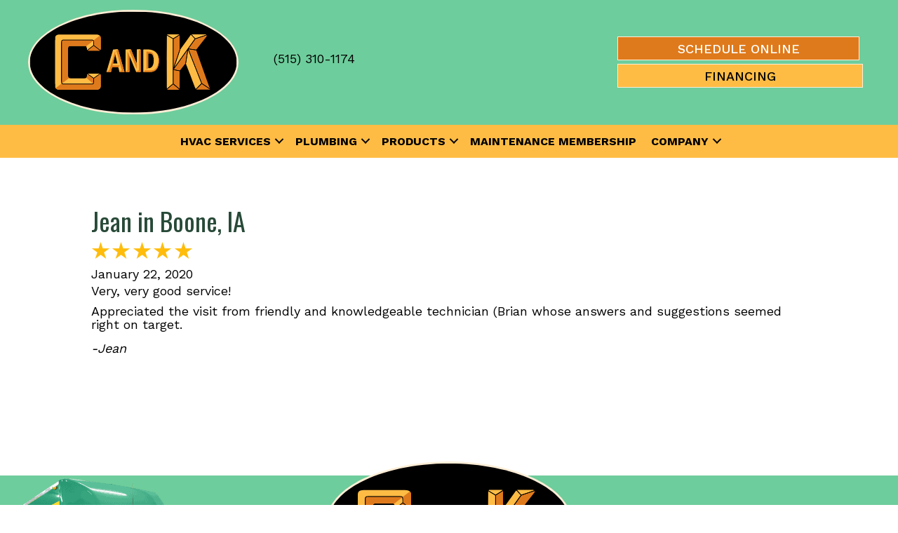

--- FILE ---
content_type: text/html; charset=UTF-8
request_url: https://callcandk.com/testimonial/very-very-good-service/
body_size: 10938
content:
<!DOCTYPE html>
<html lang="en-US" prefix="og: https://ogp.me/ns#">
<head>
<meta charset="UTF-8" />
<meta name='viewport' content='width=device-width, initial-scale=1.0' />
<meta http-equiv='X-UA-Compatible' content='IE=edge' />
<link rel="profile" href="https://gmpg.org/xfn/11" />
	<style>img:is([sizes="auto" i], [sizes^="auto," i]) { contain-intrinsic-size: 3000px 1500px }</style>
	<!-- Google Tag Manager -->
<script>(function(w,d,s,l,i){w[l]=w[l]||[];w[l].push({'gtm.start':
new Date().getTime(),event:'gtm.js'});var f=d.getElementsByTagName(s)[0],
j=d.createElement(s),dl=l!='dataLayer'?'&l='+l:'';j.async=true;j.src=
'https://www.googletagmanager.com/gtm.js?id='+i+dl;f.parentNode.insertBefore(j,f);
})(window,document,'script','dataLayer','GTM-KDSPQKF');</script>
<!-- End Google Tag Manager -->


<!-- Search Engine Optimization by Rank Math PRO - https://rankmath.com/ -->
<title>Jean In Boone, IA | C And K Inc</title>
<meta name="description" content="Very, very good service!"/>
<meta name="robots" content="follow, index, max-snippet:-1, max-video-preview:-1, max-image-preview:large"/>
<link rel="canonical" href="https://callcandk.com/testimonial/very-very-good-service/" />
<meta property="og:locale" content="en_US" />
<meta property="og:type" content="article" />
<meta property="og:title" content="Jean In Boone, IA | C And K Inc" />
<meta property="og:description" content="Very, very good service!" />
<meta property="og:url" content="https://callcandk.com/testimonial/very-very-good-service/" />
<meta property="og:site_name" content="C and K Inc" />
<meta property="article:publisher" content="https://www.facebook.com/CallCandK" />
<meta name="twitter:card" content="summary_large_image" />
<meta name="twitter:title" content="Jean In Boone, IA | C And K Inc" />
<meta name="twitter:description" content="Very, very good service!" />
<!-- /Rank Math WordPress SEO plugin -->

<link rel='dns-prefetch' href='//kit.fontawesome.com' />
<link rel='dns-prefetch' href='//fonts.googleapis.com' />
<link href='https://fonts.gstatic.com' crossorigin rel='preconnect' />
<link rel="alternate" type="application/rss+xml" title="C and K Inc &raquo; Feed" href="https://callcandk.com/feed/" />
<link rel="alternate" type="application/rss+xml" title="C and K Inc &raquo; Comments Feed" href="https://callcandk.com/comments/feed/" />
<link rel='stylesheet' id='ptb-rating-css' href='https://callcandk.com/wp-content/plugins/themify-ptb/public/css/modules/rating.css?=1748443362' media='all' />
<link rel='stylesheet' id='wp-block-library-css' href='https://callcandk.com/wp-includes/css/dist/block-library/style.min.css?=1754316976' media='all' />
<style id='wp-block-library-theme-inline-css'>
.wp-block-audio :where(figcaption){color:#555;font-size:13px;text-align:center}.is-dark-theme .wp-block-audio :where(figcaption){color:#ffffffa6}.wp-block-audio{margin:0 0 1em}.wp-block-code{border:1px solid #ccc;border-radius:4px;font-family:Menlo,Consolas,monaco,monospace;padding:.8em 1em}.wp-block-embed :where(figcaption){color:#555;font-size:13px;text-align:center}.is-dark-theme .wp-block-embed :where(figcaption){color:#ffffffa6}.wp-block-embed{margin:0 0 1em}.blocks-gallery-caption{color:#555;font-size:13px;text-align:center}.is-dark-theme .blocks-gallery-caption{color:#ffffffa6}:root :where(.wp-block-image figcaption){color:#555;font-size:13px;text-align:center}.is-dark-theme :root :where(.wp-block-image figcaption){color:#ffffffa6}.wp-block-image{margin:0 0 1em}.wp-block-pullquote{border-bottom:4px solid;border-top:4px solid;color:currentColor;margin-bottom:1.75em}.wp-block-pullquote cite,.wp-block-pullquote footer,.wp-block-pullquote__citation{color:currentColor;font-size:.8125em;font-style:normal;text-transform:uppercase}.wp-block-quote{border-left:.25em solid;margin:0 0 1.75em;padding-left:1em}.wp-block-quote cite,.wp-block-quote footer{color:currentColor;font-size:.8125em;font-style:normal;position:relative}.wp-block-quote:where(.has-text-align-right){border-left:none;border-right:.25em solid;padding-left:0;padding-right:1em}.wp-block-quote:where(.has-text-align-center){border:none;padding-left:0}.wp-block-quote.is-large,.wp-block-quote.is-style-large,.wp-block-quote:where(.is-style-plain){border:none}.wp-block-search .wp-block-search__label{font-weight:700}.wp-block-search__button{border:1px solid #ccc;padding:.375em .625em}:where(.wp-block-group.has-background){padding:1.25em 2.375em}.wp-block-separator.has-css-opacity{opacity:.4}.wp-block-separator{border:none;border-bottom:2px solid;margin-left:auto;margin-right:auto}.wp-block-separator.has-alpha-channel-opacity{opacity:1}.wp-block-separator:not(.is-style-wide):not(.is-style-dots){width:100px}.wp-block-separator.has-background:not(.is-style-dots){border-bottom:none;height:1px}.wp-block-separator.has-background:not(.is-style-wide):not(.is-style-dots){height:2px}.wp-block-table{margin:0 0 1em}.wp-block-table td,.wp-block-table th{word-break:normal}.wp-block-table :where(figcaption){color:#555;font-size:13px;text-align:center}.is-dark-theme .wp-block-table :where(figcaption){color:#ffffffa6}.wp-block-video :where(figcaption){color:#555;font-size:13px;text-align:center}.is-dark-theme .wp-block-video :where(figcaption){color:#ffffffa6}.wp-block-video{margin:0 0 1em}:root :where(.wp-block-template-part.has-background){margin-bottom:0;margin-top:0;padding:1.25em 2.375em}
</style>
<style id='classic-theme-styles-inline-css'>
/*! This file is auto-generated */
.wp-block-button__link{color:#fff;background-color:#32373c;border-radius:9999px;box-shadow:none;text-decoration:none;padding:calc(.667em + 2px) calc(1.333em + 2px);font-size:1.125em}.wp-block-file__button{background:#32373c;color:#fff;text-decoration:none}
</style>
<link rel='stylesheet' id='font-awesome-svg-styles-css' href='https://callcandk.com/wp-content/uploads/font-awesome/v6.5.1/css/svg-with-js.css?=1741872954' media='all' />
<style id='font-awesome-svg-styles-inline-css'>
   .wp-block-font-awesome-icon svg::before,
   .wp-rich-text-font-awesome-icon svg::before {content: unset;}
</style>
<style id='global-styles-inline-css'>
:root{--wp--preset--aspect-ratio--square: 1;--wp--preset--aspect-ratio--4-3: 4/3;--wp--preset--aspect-ratio--3-4: 3/4;--wp--preset--aspect-ratio--3-2: 3/2;--wp--preset--aspect-ratio--2-3: 2/3;--wp--preset--aspect-ratio--16-9: 16/9;--wp--preset--aspect-ratio--9-16: 9/16;--wp--preset--color--black: #000000;--wp--preset--color--cyan-bluish-gray: #abb8c3;--wp--preset--color--white: #ffffff;--wp--preset--color--pale-pink: #f78da7;--wp--preset--color--vivid-red: #cf2e2e;--wp--preset--color--luminous-vivid-orange: #ff6900;--wp--preset--color--luminous-vivid-amber: #fcb900;--wp--preset--color--light-green-cyan: #7bdcb5;--wp--preset--color--vivid-green-cyan: #00d084;--wp--preset--color--pale-cyan-blue: #8ed1fc;--wp--preset--color--vivid-cyan-blue: #0693e3;--wp--preset--color--vivid-purple: #9b51e0;--wp--preset--color--fl-heading-text: #284a38;--wp--preset--color--fl-body-bg: #ffffff;--wp--preset--color--fl-body-text: #000000;--wp--preset--color--fl-accent: #2b7bb9;--wp--preset--color--fl-accent-hover: #2b7bb9;--wp--preset--color--fl-topbar-bg: #ffffff;--wp--preset--color--fl-topbar-text: #000000;--wp--preset--color--fl-topbar-link: #428bca;--wp--preset--color--fl-topbar-hover: #428bca;--wp--preset--color--fl-header-bg: #ffffff;--wp--preset--color--fl-header-text: #000000;--wp--preset--color--fl-header-link: #428bca;--wp--preset--color--fl-header-hover: #428bca;--wp--preset--color--fl-nav-bg: #ffffff;--wp--preset--color--fl-nav-link: #428bca;--wp--preset--color--fl-nav-hover: #428bca;--wp--preset--color--fl-content-bg: #ffffff;--wp--preset--color--fl-footer-widgets-bg: #ffffff;--wp--preset--color--fl-footer-widgets-text: #000000;--wp--preset--color--fl-footer-widgets-link: #428bca;--wp--preset--color--fl-footer-widgets-hover: #428bca;--wp--preset--color--fl-footer-bg: #ffffff;--wp--preset--color--fl-footer-text: #000000;--wp--preset--color--fl-footer-link: #428bca;--wp--preset--color--fl-footer-hover: #428bca;--wp--preset--gradient--vivid-cyan-blue-to-vivid-purple: linear-gradient(135deg,rgba(6,147,227,1) 0%,rgb(155,81,224) 100%);--wp--preset--gradient--light-green-cyan-to-vivid-green-cyan: linear-gradient(135deg,rgb(122,220,180) 0%,rgb(0,208,130) 100%);--wp--preset--gradient--luminous-vivid-amber-to-luminous-vivid-orange: linear-gradient(135deg,rgba(252,185,0,1) 0%,rgba(255,105,0,1) 100%);--wp--preset--gradient--luminous-vivid-orange-to-vivid-red: linear-gradient(135deg,rgba(255,105,0,1) 0%,rgb(207,46,46) 100%);--wp--preset--gradient--very-light-gray-to-cyan-bluish-gray: linear-gradient(135deg,rgb(238,238,238) 0%,rgb(169,184,195) 100%);--wp--preset--gradient--cool-to-warm-spectrum: linear-gradient(135deg,rgb(74,234,220) 0%,rgb(151,120,209) 20%,rgb(207,42,186) 40%,rgb(238,44,130) 60%,rgb(251,105,98) 80%,rgb(254,248,76) 100%);--wp--preset--gradient--blush-light-purple: linear-gradient(135deg,rgb(255,206,236) 0%,rgb(152,150,240) 100%);--wp--preset--gradient--blush-bordeaux: linear-gradient(135deg,rgb(254,205,165) 0%,rgb(254,45,45) 50%,rgb(107,0,62) 100%);--wp--preset--gradient--luminous-dusk: linear-gradient(135deg,rgb(255,203,112) 0%,rgb(199,81,192) 50%,rgb(65,88,208) 100%);--wp--preset--gradient--pale-ocean: linear-gradient(135deg,rgb(255,245,203) 0%,rgb(182,227,212) 50%,rgb(51,167,181) 100%);--wp--preset--gradient--electric-grass: linear-gradient(135deg,rgb(202,248,128) 0%,rgb(113,206,126) 100%);--wp--preset--gradient--midnight: linear-gradient(135deg,rgb(2,3,129) 0%,rgb(40,116,252) 100%);--wp--preset--font-size--small: 13px;--wp--preset--font-size--medium: 20px;--wp--preset--font-size--large: 36px;--wp--preset--font-size--x-large: 42px;--wp--preset--spacing--20: 0.44rem;--wp--preset--spacing--30: 0.67rem;--wp--preset--spacing--40: 1rem;--wp--preset--spacing--50: 1.5rem;--wp--preset--spacing--60: 2.25rem;--wp--preset--spacing--70: 3.38rem;--wp--preset--spacing--80: 5.06rem;--wp--preset--shadow--natural: 6px 6px 9px rgba(0, 0, 0, 0.2);--wp--preset--shadow--deep: 12px 12px 50px rgba(0, 0, 0, 0.4);--wp--preset--shadow--sharp: 6px 6px 0px rgba(0, 0, 0, 0.2);--wp--preset--shadow--outlined: 6px 6px 0px -3px rgba(255, 255, 255, 1), 6px 6px rgba(0, 0, 0, 1);--wp--preset--shadow--crisp: 6px 6px 0px rgba(0, 0, 0, 1);}:where(.is-layout-flex){gap: 0.5em;}:where(.is-layout-grid){gap: 0.5em;}body .is-layout-flex{display: flex;}.is-layout-flex{flex-wrap: wrap;align-items: center;}.is-layout-flex > :is(*, div){margin: 0;}body .is-layout-grid{display: grid;}.is-layout-grid > :is(*, div){margin: 0;}:where(.wp-block-columns.is-layout-flex){gap: 2em;}:where(.wp-block-columns.is-layout-grid){gap: 2em;}:where(.wp-block-post-template.is-layout-flex){gap: 1.25em;}:where(.wp-block-post-template.is-layout-grid){gap: 1.25em;}.has-black-color{color: var(--wp--preset--color--black) !important;}.has-cyan-bluish-gray-color{color: var(--wp--preset--color--cyan-bluish-gray) !important;}.has-white-color{color: var(--wp--preset--color--white) !important;}.has-pale-pink-color{color: var(--wp--preset--color--pale-pink) !important;}.has-vivid-red-color{color: var(--wp--preset--color--vivid-red) !important;}.has-luminous-vivid-orange-color{color: var(--wp--preset--color--luminous-vivid-orange) !important;}.has-luminous-vivid-amber-color{color: var(--wp--preset--color--luminous-vivid-amber) !important;}.has-light-green-cyan-color{color: var(--wp--preset--color--light-green-cyan) !important;}.has-vivid-green-cyan-color{color: var(--wp--preset--color--vivid-green-cyan) !important;}.has-pale-cyan-blue-color{color: var(--wp--preset--color--pale-cyan-blue) !important;}.has-vivid-cyan-blue-color{color: var(--wp--preset--color--vivid-cyan-blue) !important;}.has-vivid-purple-color{color: var(--wp--preset--color--vivid-purple) !important;}.has-black-background-color{background-color: var(--wp--preset--color--black) !important;}.has-cyan-bluish-gray-background-color{background-color: var(--wp--preset--color--cyan-bluish-gray) !important;}.has-white-background-color{background-color: var(--wp--preset--color--white) !important;}.has-pale-pink-background-color{background-color: var(--wp--preset--color--pale-pink) !important;}.has-vivid-red-background-color{background-color: var(--wp--preset--color--vivid-red) !important;}.has-luminous-vivid-orange-background-color{background-color: var(--wp--preset--color--luminous-vivid-orange) !important;}.has-luminous-vivid-amber-background-color{background-color: var(--wp--preset--color--luminous-vivid-amber) !important;}.has-light-green-cyan-background-color{background-color: var(--wp--preset--color--light-green-cyan) !important;}.has-vivid-green-cyan-background-color{background-color: var(--wp--preset--color--vivid-green-cyan) !important;}.has-pale-cyan-blue-background-color{background-color: var(--wp--preset--color--pale-cyan-blue) !important;}.has-vivid-cyan-blue-background-color{background-color: var(--wp--preset--color--vivid-cyan-blue) !important;}.has-vivid-purple-background-color{background-color: var(--wp--preset--color--vivid-purple) !important;}.has-black-border-color{border-color: var(--wp--preset--color--black) !important;}.has-cyan-bluish-gray-border-color{border-color: var(--wp--preset--color--cyan-bluish-gray) !important;}.has-white-border-color{border-color: var(--wp--preset--color--white) !important;}.has-pale-pink-border-color{border-color: var(--wp--preset--color--pale-pink) !important;}.has-vivid-red-border-color{border-color: var(--wp--preset--color--vivid-red) !important;}.has-luminous-vivid-orange-border-color{border-color: var(--wp--preset--color--luminous-vivid-orange) !important;}.has-luminous-vivid-amber-border-color{border-color: var(--wp--preset--color--luminous-vivid-amber) !important;}.has-light-green-cyan-border-color{border-color: var(--wp--preset--color--light-green-cyan) !important;}.has-vivid-green-cyan-border-color{border-color: var(--wp--preset--color--vivid-green-cyan) !important;}.has-pale-cyan-blue-border-color{border-color: var(--wp--preset--color--pale-cyan-blue) !important;}.has-vivid-cyan-blue-border-color{border-color: var(--wp--preset--color--vivid-cyan-blue) !important;}.has-vivid-purple-border-color{border-color: var(--wp--preset--color--vivid-purple) !important;}.has-vivid-cyan-blue-to-vivid-purple-gradient-background{background: var(--wp--preset--gradient--vivid-cyan-blue-to-vivid-purple) !important;}.has-light-green-cyan-to-vivid-green-cyan-gradient-background{background: var(--wp--preset--gradient--light-green-cyan-to-vivid-green-cyan) !important;}.has-luminous-vivid-amber-to-luminous-vivid-orange-gradient-background{background: var(--wp--preset--gradient--luminous-vivid-amber-to-luminous-vivid-orange) !important;}.has-luminous-vivid-orange-to-vivid-red-gradient-background{background: var(--wp--preset--gradient--luminous-vivid-orange-to-vivid-red) !important;}.has-very-light-gray-to-cyan-bluish-gray-gradient-background{background: var(--wp--preset--gradient--very-light-gray-to-cyan-bluish-gray) !important;}.has-cool-to-warm-spectrum-gradient-background{background: var(--wp--preset--gradient--cool-to-warm-spectrum) !important;}.has-blush-light-purple-gradient-background{background: var(--wp--preset--gradient--blush-light-purple) !important;}.has-blush-bordeaux-gradient-background{background: var(--wp--preset--gradient--blush-bordeaux) !important;}.has-luminous-dusk-gradient-background{background: var(--wp--preset--gradient--luminous-dusk) !important;}.has-pale-ocean-gradient-background{background: var(--wp--preset--gradient--pale-ocean) !important;}.has-electric-grass-gradient-background{background: var(--wp--preset--gradient--electric-grass) !important;}.has-midnight-gradient-background{background: var(--wp--preset--gradient--midnight) !important;}.has-small-font-size{font-size: var(--wp--preset--font-size--small) !important;}.has-medium-font-size{font-size: var(--wp--preset--font-size--medium) !important;}.has-large-font-size{font-size: var(--wp--preset--font-size--large) !important;}.has-x-large-font-size{font-size: var(--wp--preset--font-size--x-large) !important;}
:where(.wp-block-post-template.is-layout-flex){gap: 1.25em;}:where(.wp-block-post-template.is-layout-grid){gap: 1.25em;}
:where(.wp-block-columns.is-layout-flex){gap: 2em;}:where(.wp-block-columns.is-layout-grid){gap: 2em;}
:root :where(.wp-block-pullquote){font-size: 1.5em;line-height: 1.6;}
</style>
<link rel='stylesheet' id='wpa-style-css' href='https://callcandk.com/wp-content/plugins/wp-accessibility/css/wpa-style.css?=1754338394' media='all' />
<style id='wpa-style-inline-css'>

.wpa-hide-ltr#skiplinks a, .wpa-hide-ltr#skiplinks a:hover, .wpa-hide-ltr#skiplinks a:visited {
	
}
.wpa-hide-ltr#skiplinks a:active,  .wpa-hide-ltr#skiplinks a:focus {
	
}
	
		:focus { outline: 2px solid #cccccc!important; outline-offset: 2px !important; }
		:root { --admin-bar-top : 7px; }
</style>
<style id='wpgb-head-inline-css'>
.wp-grid-builder:not(.wpgb-template),.wpgb-facet{opacity:0.01}.wpgb-facet fieldset{margin:0;padding:0;border:none;outline:none;box-shadow:none}.wpgb-facet fieldset:last-child{margin-bottom:40px;}.wpgb-facet fieldset legend.wpgb-sr-only{height:1px;width:1px}
</style>
<link rel='stylesheet' id='fl-builder-layout-bundle-bb44b01dfa67b3fcae7c18de5b5c8a21-css' href='https://callcandk.com/wp-content/uploads/bb-plugin/cache/bb44b01dfa67b3fcae7c18de5b5c8a21-layout-bundle.css?=1764951516' media='all' />
<link rel='stylesheet' id='bb-css-grid-style-css' href='https://callcandk.com/wp-content/plugins/bb-css-grid/css/style.css?=1686315080' media='all' />
<link rel='stylesheet' id='ptb-css' href='https://callcandk.com/wp-content/plugins/themify-ptb/public/css/ptb-public.css?=1748443362' media='all' />
<link rel='stylesheet' id='jquery-magnificpopup-css' href='https://callcandk.com/wp-content/plugins/bb-plugin/css/jquery.magnificpopup.min.css?=1764951092' media='all' />
<link rel='stylesheet' id='bootstrap-css' href='https://callcandk.com/wp-content/themes/bb-theme/css/bootstrap.min.css?=1764959549' media='all' />
<link rel='stylesheet' id='fl-automator-skin-css' href='https://callcandk.com/wp-content/uploads/bb-theme/skin-6933253e65607.css?=1764959550' media='all' />
<link rel='stylesheet' id='fl-child-theme-css' href='https://callcandk.com/wp-content/themes/bb-theme-child/style.css?=1569433909' media='all' />
<link rel='stylesheet' id='fl-builder-google-fonts-7ec1503b55df8bba73e57da9211dba76-css' href='//fonts.googleapis.com/css?family=Work+Sans%3A500%2C700%2C400%2C300%7COswald%3A600%2C700%2C400&#038;ver=6.8.3' media='all' />
<link rel='stylesheet' id='pp_custom_css_dev_css-css' href='https://callcandk.com/wp-content/uploads/pp-css-js-dev/custom.css?=1769422176' media='all' />
<script src="https://callcandk.com/wp-content/plugins/svg-support/vendor/DOMPurify/DOMPurify.min.js?=1740510994" id="bodhi-dompurify-library-js"></script>
<script src="https://callcandk.com/wp-includes/js/jquery/jquery.min.js?=1702315902" id="jquery-core-js"></script>
<script src="https://callcandk.com/wp-includes/js/jquery/jquery-migrate.min.js?=1694626430" id="jquery-migrate-js"></script>
<script id="bodhi_svg_inline-js-extra">
var svgSettings = {"skipNested":""};
</script>
<script src="https://callcandk.com/wp-content/plugins/svg-support/js/min/svgs-inline-min.js?=1740510994" id="bodhi_svg_inline-js"></script>
<script id="bodhi_svg_inline-js-after">
cssTarget={"Bodhi":"img.style-svg","ForceInlineSVG":"style-svg"};ForceInlineSVGActive="false";frontSanitizationEnabled="on";
</script>
<script src="https://callcandk.com/wp-content/plugins/wp-retina-2x-pro/app/picturefill.min.js?=1637250918" id="wr2x-picturefill-js-js"></script>
<script defer crossorigin="anonymous" src="https://kit.fontawesome.com/2c21c1fe9e.js" id="font-awesome-official-js"></script>
<script id="ptb-js-extra">
var ptb = {"url":"https:\/\/callcandk.com\/wp-content\/plugins\/themify-ptb\/public\/","ver":"2.2.3","include":"https:\/\/callcandk.com\/wp-includes\/js\/","is_themify":"","jqmeter":"https:\/\/callcandk.com\/wp-content\/plugins\/themify-ptb\/public\/js\/jqmeter.min.js","ajaxurl":"https:\/\/callcandk.com\/wp-admin\/admin-ajax.php","lng":"en","map_key":"","modules":{"gallery":{"js":"https:\/\/callcandk.com\/wp-content\/plugins\/themify-ptb\/public\/js\/modules\/gallery.js","selector":".ptb_extra_showcase, .ptb_extra_gallery_masonry .ptb_extra_gallery"},"map":{"js":"https:\/\/callcandk.com\/wp-content\/plugins\/themify-ptb\/public\/js\/modules\/map.js","selector":".ptb_extra_map"},"progress_bar":{"js":"https:\/\/callcandk.com\/wp-content\/plugins\/themify-ptb\/public\/js\/modules\/progress_bar.js","selector":".ptb_extra_progress_bar"},"rating":{"js":"https:\/\/callcandk.com\/wp-content\/plugins\/themify-ptb\/public\/js\/modules\/rating.js","selector":".ptb_extra_rating"},"video":{"js":"https:\/\/callcandk.com\/wp-content\/plugins\/themify-ptb\/public\/js\/modules\/video.js","selector":".ptb_extra_show_video"},"accordion":{"js":"https:\/\/callcandk.com\/wp-content\/plugins\/themify-ptb\/public\/js\/modules\/accordion.js","selector":".ptb_extra_accordion"},"lightbox":{"js":"https:\/\/callcandk.com\/wp-content\/plugins\/themify-ptb\/public\/js\/modules\/lightbox.js","selector":".ptb_lightbox, .ptb_extra_lightbox, .ptb_extra_video_lightbox"},"masonry":{"js":"https:\/\/callcandk.com\/wp-content\/plugins\/themify-ptb\/public\/js\/modules\/masonry.js","selector":".ptb_masonry"},"post_filter":{"js":"https:\/\/callcandk.com\/wp-content\/plugins\/themify-ptb\/public\/js\/modules\/post_filter.js","selector":".ptb-post-filter"},"slider":{"js":"https:\/\/callcandk.com\/wp-content\/plugins\/themify-ptb\/public\/js\/modules\/slider.js","selector":".ptb_slider"}}};
</script>
<script defer="defer" src="https://callcandk.com/wp-content/plugins/themify-ptb/public/js/ptb-public.js?=1748443362" id="ptb-js"></script>
<script src="https://callcandk.com/wp-content/plugins/wp-accessibility/js/fingerprint.min.js?=1754338394" id="wpa-fingerprintjs-js"></script>
<script src="https://callcandk.com/wp-content/uploads/pp-css-js-dev/custom.js?=1547126622" id="pp_custom_css_dev_js-js"></script>
<link rel="https://api.w.org/" href="https://callcandk.com/wp-json/" /><link rel="EditURI" type="application/rsd+xml" title="RSD" href="https://callcandk.com/xmlrpc.php?rsd" />
<meta name="generator" content="WordPress 6.8.3" />
<link rel='shortlink' href='https://callcandk.com/?p=6945' />
<link rel="alternate" title="oEmbed (JSON)" type="application/json+oembed" href="https://callcandk.com/wp-json/oembed/1.0/embed?url=https%3A%2F%2Fcallcandk.com%2Ftestimonial%2F" />
<link rel="alternate" title="oEmbed (XML)" type="text/xml+oembed" href="https://callcandk.com/wp-json/oembed/1.0/embed?url=https%3A%2F%2Fcallcandk.com%2Ftestimonial%2F&#038;format=xml" />
<script type="application/json" id="bxbCustomData">{"stateIndex":"15","annualCoolingHours":"941","seerMin":"9","seerMax":"21","seerOld":"10","seerNew":"19","tonnage":"3","annualHeatingHours":"2247","afueMin":"60","afueMax":"98","afueOld":"80","afueNew":"95","btu":"80000"}</script>
<noscript><style>.wp-grid-builder .wpgb-card.wpgb-card-hidden .wpgb-card-wrapper{opacity:1!important;visibility:visible!important;transform:none!important}.wpgb-facet {opacity:1!important;pointer-events:auto!important}.wpgb-facet *:not(.wpgb-pagination-facet){display:none}</style></noscript><link rel="icon" href="https://callcandk.com/wp-content/uploads/CNK-Logo-FVCN-150x150.png" sizes="32x32" />
<link rel="icon" href="https://callcandk.com/wp-content/uploads/CNK-Logo-FVCN-300x300.png" sizes="192x192" />
<link rel="apple-touch-icon" href="https://callcandk.com/wp-content/uploads/CNK-Logo-FVCN-300x300.png" />
<meta name="msapplication-TileImage" content="https://callcandk.com/wp-content/uploads/CNK-Logo-FVCN-300x300.png" />
</head>
<body class="wp-singular testimonial-template-default single single-testimonial postid-6945 wp-theme-bb-theme wp-child-theme-bb-theme-child fl-builder-2-9-4-1 fl-themer-1-5-2-1 fl-theme-1-7-19-1 fl-no-js ptb_single ptb_single_testimonial fl-theme-builder-footer fl-theme-builder-footer-footer fl-theme-builder-header fl-theme-builder-header-header-a-bb fl-framework-bootstrap fl-preset-default fl-full-width fl-search-active" itemscope="itemscope" itemtype="https://schema.org/WebPage"><!-- Google Tag Manager (noscript) -->
<noscript><iframe src="https://www.googletagmanager.com/ns.html?id=GTM-KDSPQKF"
height="0" width="0" style="display:none;visibility:hidden"></iframe></noscript>
<!-- End Google Tag Manager (noscript) -->

<!-- ST Scheduler Start -->
<script data-api-key="hn2jtc4da9iccb386hg6u733" data-schedulerid="sched_j6qby16eekfryd3eu897zjkb" defer id="se-widget-embed" src="https://embed.scheduler.servicetitan.com/scheduler-v1.js">
</script>
<!-- ST Scheduler End -->


<a aria-label="Skip to content" class="fl-screen-reader-text" href="#fl-main-content">Skip to content</a><div class="fl-page">
	<header class="fl-builder-content fl-builder-content-5251 fl-builder-global-templates-locked" data-post-id="5251" data-type="header" data-sticky="1" data-sticky-on="" data-sticky-breakpoint="medium" data-shrink="0" data-overlay="0" data-overlay-bg="transparent" data-shrink-image-height="50px" role="banner" itemscope="itemscope" itemtype="http://schema.org/WPHeader"><div class="fl-row fl-row-full-width fl-row-bg-color fl-node-5f6bbb2f2037c fl-row-default-height fl-row-align-center bxb-header-row" data-node="5f6bbb2f2037c">
	<div class="fl-row-content-wrap">
						<div class="fl-row-content fl-row-fixed-width fl-node-content">
		
<div class="fl-col-group fl-node-5f7cd15d5516c fl-col-group-equal-height fl-col-group-align-center fl-col-group-custom-width" data-node="5f7cd15d5516c">
			<div class="fl-col fl-node-5f7cd15d5526c fl-col-bg-color fl-col-small fl-col-small-full-width fl-col-small-custom-width" data-node="5f7cd15d5526c">
	<div class="fl-col-content fl-node-content"><div class="fl-module fl-module-photo fl-node-5f6a50a3275de header-logo" data-node="5f6a50a3275de">
	<div class="fl-module-content fl-node-content">
		<div class="fl-photo fl-photo-align-left" itemscope itemtype="https://schema.org/ImageObject">
	<div class="fl-photo-content fl-photo-img-svg">
				<a href="https://callcandk.com/" target="_self" rel="nofollow"  itemprop="url">
				<img loading="lazy" decoding="async" class="fl-photo-img wp-image-5934 size-full" src="https://callcandk.com/wp-content/uploads/footer-logo.svg" alt="footer-logo" itemprop="image" height="180" width="363" title="footer-logo"  data-no-lazy="1" />
				</a>
					</div>
	</div>
	</div>
</div>
</div>
</div>
			<div class="fl-col fl-node-mvtlz0cxa2pw fl-col-bg-color fl-col-small fl-col-small-full-width fl-col-small-custom-width" data-node="mvtlz0cxa2pw">
	<div class="fl-col-content fl-node-content"><div class="fl-module fl-module-rich-text fl-node-mn2vt53rubq6" data-node="mn2vt53rubq6">
	<div class="fl-module-content fl-node-content">
		<div class="fl-rich-text">
	<p><a href=tel:+15153101174>(515) 310-1174</a></p>
</div>
	</div>
</div>
</div>
</div>
			<div class="fl-col fl-node-5f7cd15d55270 fl-col-bg-color fl-col-small fl-col-small-full-width fl-col-small-custom-width fl-col-has-cols" data-node="5f7cd15d55270">
	<div class="fl-col-content fl-node-content">
<div class="fl-col-group fl-node-5f7cd4c072294 fl-col-group-nested fl-col-group-custom-width" data-node="5f7cd4c072294">
			<div class="fl-col fl-node-5f7cd4c072469 fl-col-bg-color fl-col-small-custom-width" data-node="5f7cd4c072469">
	<div class="fl-col-content fl-node-content"><div class="fl-module fl-module-button fl-node-61ade355883e1" data-node="61ade355883e1">
	<div class="fl-module-content fl-node-content">
		<div class="fl-button-wrap fl-button-width-full fl-button-right">
			<a href="https://callcandk.com/request-service/" target="_self" class="fl-button">
							<span class="fl-button-text">Schedule Online</span>
					</a>
</div>
	</div>
</div>
</div>
</div>
	</div>
<div class="fl-module fl-module-button fl-node-5f6a54a529f68" data-node="5f6a54a529f68">
	<div class="fl-module-content fl-node-content">
		<div class="fl-button-wrap fl-button-width-full fl-button-right">
			<a href="https://callcandk.com/financing/" target="_self" class="fl-button">
							<span class="fl-button-text">FINANCING</span>
					</a>
</div>
	</div>
</div>
</div>
</div>
	</div>
		</div>
	</div>
</div>
<div class="fl-row fl-row-full-width fl-row-bg-color fl-node-61ade23769eeb fl-row-default-height fl-row-align-center" data-node="61ade23769eeb">
	<div class="fl-row-content-wrap">
						<div class="fl-row-content fl-row-fixed-width fl-node-content">
		
<div class="fl-col-group fl-node-61ade2695d5c2 fl-col-group-custom-width" data-node="61ade2695d5c2">
			<div class="fl-col fl-node-61ade2695d6b5 fl-col-bg-color fl-col-small-custom-width fl-col-has-cols" data-node="61ade2695d6b5">
	<div class="fl-col-content fl-node-content">
<div class="fl-col-group fl-node-61ade27d9b734 fl-col-group-nested fl-col-group-equal-height fl-col-group-align-center" data-node="61ade27d9b734">
			<div class="fl-col fl-node-61ade27d9b7cc fl-col-bg-color" data-node="61ade27d9b7cc">
	<div class="fl-col-content fl-node-content"><div class="fl-module fl-module-menu fl-node-5eb31884879f1 bxb-header-a-menu" data-node="5eb31884879f1">
	<div class="fl-module-content fl-node-content">
		<div class="fl-menu fl-menu-responsive-toggle-mobile fl-menu-responsive-flyout-overlay fl-flyout-right">
	<button class="fl-menu-mobile-toggle hamburger-label" aria-label="Menu"><span class="fl-menu-icon svg-container"><svg version="1.1" class="hamburger-menu" xmlns="http://www.w3.org/2000/svg" xmlns:xlink="http://www.w3.org/1999/xlink" viewBox="0 0 512 512">
<rect class="fl-hamburger-menu-top" width="512" height="102"/>
<rect class="fl-hamburger-menu-middle" y="205" width="512" height="102"/>
<rect class="fl-hamburger-menu-bottom" y="410" width="512" height="102"/>
</svg>
</span><span class="fl-menu-mobile-toggle-label">Menu</span></button>	<div class="fl-clear"></div>
	<nav aria-label="Menu" itemscope="itemscope" itemtype="https://schema.org/SiteNavigationElement"><ul id="menu-primary" class="menu fl-menu-horizontal fl-toggle-arrows"><li id="menu-item-350" class="menu-item menu-item-type-post_type menu-item-object-page menu-item-has-children fl-has-submenu"><div class="fl-has-submenu-container"><a href="https://callcandk.com/residential/">HVAC Services</a><span class="fl-menu-toggle"></span></div><ul class="sub-menu">	<li id="menu-item-1770" class="menu-item menu-item-type-post_type menu-item-object-page"><a href="https://callcandk.com/residential/air-conditioning/">Air Conditioning</a></li>	<li id="menu-item-1771" class="menu-item menu-item-type-post_type menu-item-object-page"><a href="https://callcandk.com/residential/air-ducts/">Air Ducts</a></li>	<li id="menu-item-5700" class="menu-item menu-item-type-post_type menu-item-object-page"><a href="https://callcandk.com/residential/air-handlers/">Air Handlers</a></li>	<li id="menu-item-6066" class="menu-item menu-item-type-post_type menu-item-object-page"><a href="https://callcandk.com/residential/architectural-metals/">Architectural Metals</a></li>	<li id="menu-item-1772" class="menu-item menu-item-type-post_type menu-item-object-page"><a href="https://callcandk.com/residential/boilers/">Boilers</a></li>	<li id="menu-item-1773" class="menu-item menu-item-type-post_type menu-item-object-page"><a href="https://callcandk.com/residential/ductless-systems/">Ductless Systems</a></li>	<li id="menu-item-5699" class="menu-item menu-item-type-post_type menu-item-object-page"><a href="https://callcandk.com/residential/duct-cleaning/">Duct Cleaning</a></li>	<li id="menu-item-1775" class="menu-item menu-item-type-post_type menu-item-object-page"><a href="https://callcandk.com/residential/furnaces/">Gas Furnaces</a></li>	<li id="menu-item-1777" class="menu-item menu-item-type-post_type menu-item-object-page"><a href="https://callcandk.com/residential/geothermal-heat-pumps/">Geothermal</a></li>	<li id="menu-item-1778" class="menu-item menu-item-type-post_type menu-item-object-page"><a href="https://callcandk.com/residential/heat-pumps/">Heat Pumps</a></li>	<li id="menu-item-1780" class="menu-item menu-item-type-post_type menu-item-object-page"><a href="https://callcandk.com/residential/indoor-air-quality/">Indoor Air Quality</a></li>	<li id="menu-item-6038" class="menu-item menu-item-type-post_type menu-item-object-page"><a href="https://callcandk.com/residential/sheet-metal/">Sheet Metal</a></li>	<li id="menu-item-1784" class="menu-item menu-item-type-post_type menu-item-object-page"><a href="https://callcandk.com/residential/radiant-floors/">Radiant Floor Heating</a></li>	<li id="menu-item-1787" class="menu-item menu-item-type-post_type menu-item-object-page"><a href="https://callcandk.com/residential/zone-control-systems/">Zone Controls</a></li>	<li id="menu-item-349" class="menu-item menu-item-type-post_type menu-item-object-page menu-item-has-children fl-has-submenu"><div class="fl-has-submenu-container"><a href="https://callcandk.com/commercial/">Commercial</a><span class="fl-menu-toggle"></span></div><ul class="sub-menu">		<li id="menu-item-1788" class="menu-item menu-item-type-post_type menu-item-object-page"><a href="https://callcandk.com/commercial/cooling/">Cooling</a></li>		<li id="menu-item-1789" class="menu-item menu-item-type-post_type menu-item-object-page"><a href="https://callcandk.com/commercial/heating/">Heating</a></li>		<li id="menu-item-1791" class="menu-item menu-item-type-post_type menu-item-object-page"><a href="https://callcandk.com/commercial/plumbing/">Plumbing</a></li></ul></li></ul></li><li id="menu-item-1783" class="menu-item menu-item-type-post_type menu-item-object-page menu-item-has-children fl-has-submenu"><div class="fl-has-submenu-container"><a href="https://callcandk.com/residential/plumbing/">Plumbing</a><span class="fl-menu-toggle"></span></div><ul class="sub-menu">	<li id="menu-item-7862" class="menu-item menu-item-type-post_type menu-item-object-page"><a href="https://callcandk.com/residential-2/garbage-disposal/">Garbage Disposal</a></li>	<li id="menu-item-7863" class="menu-item menu-item-type-post_type menu-item-object-page"><a href="https://callcandk.com/residential-2/faucet-repair/">Faucet Repair</a></li>	<li id="menu-item-10657" class="menu-item menu-item-type-post_type menu-item-object-page"><a href="https://callcandk.com/new-construction/">New Construction</a></li>	<li id="menu-item-7861" class="menu-item menu-item-type-post_type menu-item-object-page"><a href="https://callcandk.com/residential-2/repiping/">Repiping</a></li>	<li id="menu-item-7864" class="menu-item menu-item-type-post_type menu-item-object-page"><a href="https://callcandk.com/residential-2/toilet-repair/">Toilet Repair</a></li>	<li id="menu-item-10658" class="menu-item menu-item-type-post_type menu-item-object-page"><a href="https://callcandk.com/tub-to-shower-conversions/">Tub To Shower Conversions</a></li>	<li id="menu-item-7866" class="menu-item menu-item-type-post_type menu-item-object-page"><a href="https://callcandk.com/residential-2/water-filters/">Water Filters</a></li>	<li id="menu-item-7901" class="menu-item menu-item-type-post_type menu-item-object-page"><a href="https://callcandk.com/residential/water-heaters/">Water Heaters</a></li>	<li id="menu-item-7865" class="menu-item menu-item-type-post_type menu-item-object-page"><a href="https://callcandk.com/residential-2/water-softeners/">Water Softeners</a></li></ul></li><li id="menu-item-955" class="menu-item menu-item-type-post_type menu-item-object-page menu-item-has-children fl-has-submenu"><div class="fl-has-submenu-container"><a href="https://callcandk.com/products/">Products</a><span class="fl-menu-toggle"></span></div><ul class="sub-menu">	<li id="menu-item-8679" class="menu-item menu-item-type-post_type menu-item-object-page"><a href="https://callcandk.com/products/carrier/">Carrier</a></li>	<li id="menu-item-6056" class="menu-item menu-item-type-post_type menu-item-object-page"><a href="https://callcandk.com/products/air-scrubber-by-aerus/">Air Scrubber by Aerus</a></li>	<li id="menu-item-8701" class="menu-item menu-item-type-post_type menu-item-object-page"><a href="https://callcandk.com/ecobee/">ecobee</a></li>	<li id="menu-item-6017" class="menu-item menu-item-type-post_type menu-item-object-page"><a href="https://callcandk.com/products/indoor-air-quality/">Indoor Air Quality</a></li>	<li id="menu-item-13201" class="menu-item menu-item-type-post_type menu-item-object-page"><a href="https://callcandk.com/air-quality-quiz/">Air Quality Quiz</a></li>	<li id="menu-item-7349" class="menu-item menu-item-type-post_type menu-item-object-page"><a href="https://callcandk.com/products/boilers/">Boilers</a></li>	<li id="menu-item-7898" class="menu-item menu-item-type-post_type menu-item-object-page"><a href="https://callcandk.com/products/water-heaters/">Water Heaters</a></li>	<li id="menu-item-13343" class="menu-item menu-item-type-post_type menu-item-object-page"><a href="https://callcandk.com/architectural-sheet-metal/">Architectural Sheet Metal</a></li></ul></li><li id="menu-item-6041" class="menu-item menu-item-type-post_type menu-item-object-page"><a href="https://callcandk.com/maintenance-membership/">Maintenance Membership</a></li><li id="menu-item-1676" class="menu-item menu-item-type-custom menu-item-object-custom menu-item-has-children fl-has-submenu"><div class="fl-has-submenu-container"><a>Company</a><span class="fl-menu-toggle"></span></div><ul class="sub-menu">	<li id="menu-item-514" class="menu-item menu-item-type-post_type menu-item-object-page"><a href="https://callcandk.com/specials/">Specials</a></li>	<li id="menu-item-516" class="menu-item menu-item-type-post_type menu-item-object-page"><a href="https://callcandk.com/company/">About Us</a></li>	<li id="menu-item-13660" class="menu-item menu-item-type-post_type menu-item-object-page"><a href="https://callcandk.com/diagnosing-problems/">Diagnosing Problems</a></li>	<li id="menu-item-517" class="menu-item menu-item-type-post_type menu-item-object-page"><a href="https://callcandk.com/service-area/">Service Area</a></li>	<li id="menu-item-520" class="menu-item menu-item-type-post_type menu-item-object-page"><a href="https://callcandk.com/financing/">Financing</a></li>	<li id="menu-item-13417" class="menu-item menu-item-type-post_type menu-item-object-page"><a href="https://callcandk.com/get-a-quote/">Get A Quote</a></li>	<li id="menu-item-519" class="menu-item menu-item-type-post_type menu-item-object-page"><a href="https://callcandk.com/reviews/">Read Our Reviews</a></li>	<li id="menu-item-521" class="menu-item menu-item-type-post_type menu-item-object-page"><a href="https://callcandk.com/review/">Leave a Review</a></li>	<li id="menu-item-7358" class="menu-item menu-item-type-post_type menu-item-object-page"><a href="https://callcandk.com/refer-a-friend/">Refer a Friend</a></li>	<li id="menu-item-524" class="menu-item menu-item-type-post_type menu-item-object-page"><a href="https://callcandk.com/request-service/">Request Service</a></li>	<li id="menu-item-523" class="menu-item menu-item-type-post_type menu-item-object-page"><a href="https://callcandk.com/request-estimate/">Request Estimate</a></li>	<li id="menu-item-522" class="menu-item menu-item-type-post_type menu-item-object-page"><a href="https://callcandk.com/careers/">Careers</a></li>	<li id="menu-item-13668" class="menu-item menu-item-type-post_type menu-item-object-page"><a href="https://callcandk.com/faq/">FAQ</a></li>	<li id="menu-item-382" class="menu-item menu-item-type-post_type menu-item-object-page menu-item-has-children fl-has-submenu"><div class="fl-has-submenu-container"><a href="https://callcandk.com/news/">News</a><span class="fl-menu-toggle"></span></div><ul class="sub-menu">		<li id="menu-item-8022" class="menu-item menu-item-type-post_type menu-item-object-page"><a href="https://callcandk.com/iowa-inflation-reduction-act-resource/">Iowa Inflation Reduction Act Resource</a></li></ul></li>	<li id="menu-item-169" class="menu-item menu-item-type-post_type menu-item-object-page"><a href="https://callcandk.com/contact/">Contact Us</a></li></ul></li></ul></nav></div>
	</div>
</div>
</div>
</div>
	</div>
</div>
</div>
	</div>
		</div>
	</div>
</div>
</header>	<div id="fl-main-content" class="fl-page-content" itemprop="mainContentOfPage" role="main">

		
<div class="fl-content-full container">
	<div class="row">
		<div class="fl-content col-md-12">
			<article class="fl-post post-6945 testimonial type-testimonial status-publish hentry city-boone-ia" id="fl-post-6945" itemscope="itemscope" itemtype="https://schema.org/CreativeWork">

		<header class="fl-post-header">
		<h1 class="fl-post-title" itemprop="headline"></h1>
			</header><!-- .fl-post-header -->
			<div class="fl-post-content clearfix" itemprop="text">
		<div class="ptb_wrap"><div  class="ptb_loops_shortcode tf_clearfix ptb_main_query" data-type="testimonial"><article id="post-6945" class="ptb_post tf_clearfix post-6945 testimonial type-testimonial status-publish hentry city-boone-ia">        <div class="ptb_items_wrapper entry-content" itemscope itemtype="https://schema.org/MediaObject">
                                            <div class="ptb_first_row ptb_row ptb_testimonial_row ">
                                                                            <div class="ptb_col ptb_col1-1 ptb_col_first ">
                                                                                                            
                                                <div class="ptb_module ptb_title tf_clearfix"><h1 class="ptb_post_title ptb_entry_title" itemprop="name">
	                <a href="https://callcandk.com/testimonial/very-very-good-service/">Jean in Boone, IA</a></h1>                </div><!-- .ptb_module.ptb_title -->                                                                                                                    
                                                <div class="ptb_module ptb_rating ptb_overall_satisfaction tf_clearfix">                <div      data-key="overall_satisfaction"
     data-post="6945" 
     data-id="overall_satisfaction_0_1_1_0_1" 
               data-vcolor="" 
     data-hcolor="" 
     class="ptb_extra_readonly_rating ptb_extra_rating ptb_extra_rating_medium">
         
		<span class=" ptb_extra_voted"><svg  aria-hidden="true" class="ptb_fa ptb_fas-star"><use href="#ptb-fas-star"></use></svg></span>

    
		<span class=" ptb_extra_voted"><svg  aria-hidden="true" class="ptb_fa ptb_fas-star"><use href="#ptb-fas-star"></use></svg></span>

    
		<span class=" ptb_extra_voted"><svg  aria-hidden="true" class="ptb_fa ptb_fas-star"><use href="#ptb-fas-star"></use></svg></span>

    
		<span class=" ptb_extra_voted"><svg  aria-hidden="true" class="ptb_fa ptb_fas-star"><use href="#ptb-fas-star"></use></svg></span>

    
		<span class=" ptb_extra_voted"><svg  aria-hidden="true" class="ptb_fa ptb_fas-star"><use href="#ptb-fas-star"></use></svg></span>

    	</div>                </div><!-- .ptb_module.ptb_rating.ptb_overall_satisfaction -->                                                                                                                    
                                                <div class="ptb_module ptb_date tf_clearfix">                <time class="ptb_post_date ptb_post_meta" datetime="2020-01-22" itemprop="datePublished">
			January 22, 2020	</time>                </div><!-- .ptb_module.ptb_date -->                                                                                                                    
                                                <div class="ptb_module ptb_editor tf_clearfix"><div class="ptb_entry_content" itemprop="articleBody">
	<p>Very, very good service!</p>
<p>Appreciated the visit from friendly and knowledgeable technician (Brian whose answers and suggestions seemed right on target.</p>
    </div></div><!-- .ptb_module.ptb_editor -->                                                                                                                    
                                                <div class="ptb_module ptb_text ptb_combined_customer_info tf_clearfix">                <i>-Jean</i>                </div><!-- .ptb_module.ptb_text.ptb_combined_customer_info -->                                                                                                                                                                                                                    </div>
                                                                                        </div>
                                                        <div class="ptb-post-nav tf_clearfix">
                                                        </div> 
              
        </div>  
        </article></div><!-- .ptb_loops_wrapper --></div><!-- .ptb_wrap -->	</div><!-- .fl-post-content -->
	
</article>

<!-- .fl-post -->
		</div>
	</div>
</div>


	</div><!-- .fl-page-content -->
	<footer class="fl-builder-content fl-builder-content-543 fl-builder-global-templates-locked" data-post-id="543" data-type="footer" itemscope="itemscope" itemtype="http://schema.org/WPFooter"><div class="fl-row fl-row-full-width fl-row-bg-color fl-node-5a577df70924b fl-row-default-height fl-row-align-center div-parent" data-node="5a577df70924b">
	<div class="fl-row-content-wrap">
						<div class="fl-row-content fl-row-fixed-width fl-node-content">
		
<div class="fl-col-group fl-node-61ae3c6910105 fl-col-group-custom-width" data-node="61ae3c6910105">
			<div class="fl-col fl-node-61ae3c69101de fl-col-bg-color fl-col-small fl-col-small-full-width fl-visible-desktop fl-visible-large" data-node="61ae3c69101de">
	<div class="fl-col-content fl-node-content"></div>
</div>
			<div class="fl-col fl-node-61ae3c69101e2 fl-col-bg-color fl-col-small fl-col-small-full-width fl-col-small-custom-width" data-node="61ae3c69101e2">
	<div class="fl-col-content fl-node-content"><div class="fl-module fl-module-photo fl-node-61ae3c86aeb3f" data-node="61ae3c86aeb3f">
	<div class="fl-module-content fl-node-content">
		<div class="fl-photo fl-photo-align-center" itemscope itemtype="https://schema.org/ImageObject">
	<div class="fl-photo-content fl-photo-img-svg">
				<img loading="lazy" decoding="async" class="fl-photo-img wp-image-5934 size-full" src="https://callcandk.com/wp-content/uploads/footer-logo.svg" alt="footer-logo" itemprop="image" height="180" width="363" title="footer-logo"  />
					</div>
	</div>
	</div>
</div>
<div class="fl-module fl-module-rich-text fl-node-61ae3d523f042" data-node="61ae3d523f042">
	<div class="fl-module-content fl-node-content">
		<div class="fl-rich-text">
	<p>2312 Edison St., PO Box 1787, Ames, IA 50010</p>
</div>
	</div>
</div>
<div class="fl-module fl-module-html fl-node-5efc874e5d975" data-node="5efc874e5d975">
	<div class="fl-module-content fl-node-content">
		<div class="fl-html">
	<div class="bxb-footer__icons bxb-footer__icons--social">
    <a href="https://www.facebook.com/CallCandK" target="_blank" rel="noreferrer"><img loading="lazy" decoding="async" class="style-svg skip-lazy" src="https://callcandk.com/wp-content/uploads/facebook-round.svg" alt="Facebook." width="100" height="100"></a>
    <a href="https://www.instagram.com/CallCandK/" target="_blank" rel="noreferrer"><img loading="lazy" decoding="async" class="style-svg skip-lazy" src="https://callcandk.com/wp-content/uploads/instagram-round.svg" alt="Instagram." width="100" height="100"></a>
    <a href="https://twitter.com/callcandk" target="_blank" rel="noreferrer"><img loading="lazy" decoding="async" class="style-svg skip-lazy" src="https://callcandk.com/wp-content/uploads/twitter-round.svg" alt="Twitter." width="100" height="100"></a>
    <a href="https://www.linkedin.com/company/c-and-k-heating-cooling-&-plumbing" target="_blank" rel="noreferrer"><img loading="lazy" decoding="async" class="style-svg skip-lazy" src="https://callcandk.com/wp-content/uploads/linkedin-round.svg" alt="LinedIn." width="100" height="100"></a>
    <a href="https://www.pinterest.com/callcandk/" target="_blank" rel="noreferrer"><img loading="lazy" decoding="async" class="style-svg skip-lazy" src="https://callcandk.com/wp-content/uploads/pinterest-round.svg" alt="Pinterest." width="100" height="100"></a>
 </div></div>
	</div>
</div>
</div>
</div>
			<div class="fl-col fl-node-61ae3c69101e5 fl-col-bg-color fl-col-small fl-col-small-full-width fl-col-small-custom-width fl-col-has-cols" data-node="61ae3c69101e5">
	<div class="fl-col-content fl-node-content"><div class="fl-module fl-module-heading fl-node-61ae3db21d2bf" data-node="61ae3db21d2bf">
	<div class="fl-module-content fl-node-content">
		<h2 class="fl-heading">
		<span class="fl-heading-text"><a href=tel:+15153101174>(515) 310-1174</a></span>
	</h2>
	</div>
</div>

<div class="fl-col-group fl-node-61ae3ddb6cee7 fl-col-group-nested" data-node="61ae3ddb6cee7">
			<div class="fl-col fl-node-61ae3ddb6cf9d fl-col-bg-color fl-col-small fl-col-small-full-width" data-node="61ae3ddb6cf9d">
	<div class="fl-col-content fl-node-content"><div class="fl-module fl-module-rich-text fl-node-61ae3de07b008" data-node="61ae3de07b008">
	<div class="fl-module-content fl-node-content">
		<div class="fl-rich-text">
	<p><a href="https://callcandk.com/residential/">Services</a></p>
<p><a href="https://callcandk.com/products/">Products</a></p>
<p><a href="https://callcandk.com/careers/">Employment</a></p>
<p><a href="https://callcandk.com/company/">Company</a></p>
</div>
	</div>
</div>
</div>
</div>
			<div class="fl-col fl-node-61ae3ddb6cfa2 fl-col-bg-color fl-col-small fl-col-small-full-width" data-node="61ae3ddb6cfa2">
	<div class="fl-col-content fl-node-content"><div class="fl-module fl-module-rich-text fl-node-61ae3e5012fea" data-node="61ae3e5012fea">
	<div class="fl-module-content fl-node-content">
		<div class="fl-rich-text">
	<p><a href="https://callcandk.com/reviews/">Reviews</a></p>
<p><a href="https://callcandk.com/specials/">Specials</a></p>
<p><a href="https://callcandk.com/financing/">Financing</a></p>
<p><a href="https://callcandk.com/contact/">Contact</a></p>
</div>
	</div>
</div>
</div>
</div>
	</div>
</div>
</div>
	</div>

<div class="fl-col-group fl-node-xmbf0uv6ap3l" data-node="xmbf0uv6ap3l">
			<div class="fl-col fl-node-ed5bznpuv9qy fl-col-bg-color" data-node="ed5bznpuv9qy">
	<div class="fl-col-content fl-node-content"><div class="fl-module fl-module-photo fl-node-71zy2vko30ew footer-truck" data-node="71zy2vko30ew">
	<div class="fl-module-content fl-node-content">
		<div class="fl-photo fl-photo-align-center" itemscope itemtype="https://schema.org/ImageObject">
	<div class="fl-photo-content fl-photo-img-png">
				<img loading="lazy" decoding="async" class="fl-photo-img wp-image-5933 size-full" src="https://callcandk.com/wp-content/uploads/footer-truck.png" alt="footer-truck" itemprop="image" height="283" width="417" title="footer-truck" srcset="https://callcandk.com/wp-content/uploads/footer-truck.png 417w, https://callcandk.com/wp-content/uploads/footer-truck-300x204.png 300w" sizes="auto, (max-width: 417px) 100vw, 417px" />
					</div>
	</div>
	</div>
</div>
</div>
</div>
	</div>
		</div>
	</div>
</div>
<div class="fl-row fl-row-full-width fl-row-bg-color fl-node-5a577ca8b0343 fl-row-default-height fl-row-align-center" data-node="5a577ca8b0343">
	<div class="fl-row-content-wrap">
						<div class="fl-row-content fl-row-fixed-width fl-node-content">
		
<div class="fl-col-group fl-node-5a577ca8b0385" data-node="5a577ca8b0385">
			<div class="fl-col fl-node-5a577ca8b0412 fl-col-bg-color" data-node="5a577ca8b0412">
	<div class="fl-col-content fl-node-content"><div class="fl-module fl-module-rich-text fl-node-61ae3f51b6a0e" data-node="61ae3f51b6a0e">
	<div class="fl-module-content fl-node-content">
		<div class="fl-rich-text">
	<p>© 2026 All Rights Reserved.      <a href="/privacy-policy/">Privacy Policy</a></p>
</div>
	</div>
</div>
</div>
</div>
	</div>
		</div>
	</div>
</div>
<div class="fl-row fl-row-full-width fl-row-bg-color fl-node-5d717dba7a1ae fl-row-default-height fl-row-align-center fl-visible-mobile" data-node="5d717dba7a1ae">
	<div class="fl-row-content-wrap">
						<div class="fl-row-content fl-row-fixed-width fl-node-content">
		
<div class="fl-col-group fl-node-5d717dba8033f" data-node="5d717dba8033f">
			<div class="fl-col fl-node-5d717dba8043d fl-col-bg-color" data-node="5d717dba8043d">
	<div class="fl-col-content fl-node-content"><div class="fl-module fl-module-html fl-node-5d717dba79d4a" data-node="5d717dba79d4a">
	<div class="fl-module-content fl-node-content">
		<div class="fl-html">
	<div id="bxb-floating-cta-container" class="bxb-floating-cta">
  <a href="tel:+15153101174">
    <p>(515) 310-1174</p>
  </a>
  <a href="https://callcandk.com/request-service/">
      <p>Service</p>
  </a>
</div></div>
	</div>
</div>
</div>
</div>
	</div>
		</div>
	</div>
</div>
</footer>	</div><!-- .fl-page -->
<script type="speculationrules">
{"prefetch":[{"source":"document","where":{"and":[{"href_matches":"\/*"},{"not":{"href_matches":["\/wp-*.php","\/wp-admin\/*","\/wp-content\/uploads\/*","\/wp-content\/*","\/wp-content\/plugins\/*","\/wp-content\/themes\/bb-theme-child\/*","\/wp-content\/themes\/bb-theme\/*","\/*\\?(.+)"]}},{"not":{"selector_matches":"a[rel~=\"nofollow\"]"}},{"not":{"selector_matches":".no-prefetch, .no-prefetch a"}}]},"eagerness":"conservative"}]}
</script>


    <script type="application/ld+json">
    {
      "@context": "https://schema.org",
	    "@id":"https://callcandk.com/#organization",
	    "name":"C and K Inc",
      "areaServed": [
        {
          "@type": "City",
          "name": "Ames",
          "sameAs": "https://en.wikipedia.org/wiki/Ames,_Iowa"
        },
        {
          "@type": "City",
          "name": "Ankeny",
          "sameAs": "https://en.wikipedia.org/wiki/Ankeny,_Iowa"
        },
				{
          "@type": "City",
          "name": "Bondurant"
          "sameAs": "https://en.wikipedia.org/wiki/Bondurant,_Iowa"
        },
				{
          "@type": "City",
          "name": "Boone",
          "sameAs": "https://en.wikipedia.org/wiki/Boone,_Iowa"
        },
				{
          "@type": "City",
          "name": "Cambridge",
          "sameAs": "https://en.wikipedia.org/wiki/Cambridge,_Iowa"
        },
				{
          "@type": "City",
          "name": "Colo",
          "sameAs": "https://en.wikipedia.org/wiki/Colo,_Iowa"
        },
				{
          "@type": "City",
          "name": "Ellsworth",
          "sameAs": "https://en.wikipedia.org/wiki/Ellsworth,_Iowa"
        },
				{
          "@type": "City",
          "name": "Gilbert",
          "sameAs": "https://en.wikipedia.org/wiki/Gilbert,_Iowa"
        },
				{
          "@type": "City",
          "name": "Huxley",
          "sameAs": "https://en.wikipedia.org/wiki/Huxley,_Iowa"
        },
				{
          "@type": "City",
          "name": "Jewell",
          "sameAs": "https://en.wikipedia.org/wiki/Jewell_Junction,_Iowa"
        },
				{
          "@type": "City",
          "name": "Madrid",
          "sameAs": "https://en.wikipedia.org/wiki/Madrid,_Iowa"
        },
				{
          "@type": "City",
          "name": "Nevada",
          "sameAs": "https://en.wikipedia.org/wiki/Nevada,_Iowa"
        },
				{
          "@type": "City",
          "name": "Polk City",
          "sameAs": "https://en.wikipedia.org/wiki/Polk_City,_Iowa"
        },
				{
          "@type": "City",
          "name": "Slater",
          "sameAs": "https://en.wikipedia.org/wiki/Slater,_Iowa"
        },
				{
          "@type": "City",
          "name": "Story City",
          "sameAs": "https://en.wikipedia.org/wiki/Story_City,_Iowa"
        }
      ] 
    }
    </script>
      <script>
      let scrollpos = window.scrollY;
      const header = document.querySelector("header");
      const header_height = header.offsetHeight;
      var element = document.querySelector("#bxb-floating-cta-container");

      window.addEventListener("scroll", function () {
        scrollpos = window.scrollY;

        if (scrollpos >= header_height) {
          element.classList.add("bxb-cta-fade-in");
        } else {
          element.classList.remove("bxb-cta-fade-in");
        }
      });
    </script>
  <script src="https://callcandk.com/wp-content/plugins/bb-plugin/js/jquery.imagesloaded.min.js?=1764951092" id="imagesloaded-js"></script>
<script src="https://callcandk.com/wp-content/plugins/bb-plugin/js/jquery.ba-throttle-debounce.min.js?=1764951092" id="jquery-throttle-js"></script>
<script src="https://callcandk.com/wp-content/uploads/bb-plugin/cache/04e49e0ce220885429dfcb785cd894f9-layout-bundle.js?=1764951516" id="fl-builder-layout-bundle-04e49e0ce220885429dfcb785cd894f9-js"></script>
<script id="wpa.longdesc-js-extra">
var wpald = {"url":"https:\/\/callcandk.com\/wp-json\/wp\/v2\/media","type":"jquery","home":"https:\/\/callcandk.com","text":"<span class=\"dashicons dashicons-media-text\" aria-hidden=\"true\"><\/span><span class=\"screen-reader\">Long Description<\/span>"};
</script>
<script src="https://callcandk.com/wp-content/plugins/wp-accessibility/js/longdesc.min.js?=1754338394" id="wpa.longdesc-js" defer data-wp-strategy="defer"></script>
<script id="wp-accessibility-js-extra">
var wpa = {"skiplinks":{"enabled":true,"output":"<div class=\"wpa-hide-ltr\" id=\"skiplinks\" role=\"navigation\" aria-label=\"Skip links\"><a href=\"#fl-page-content\" class='no-scroll et_smooth_scroll_disabled'>Skip to Content<\/a> <a href=\"#menu-primary\" class='no-scroll et_smooth_scroll_disabled'>Skip to navigation<\/a> <a href=\"https:\/\/callcandk.com\/site-map\/\" class='no-scroll et_smooth_scroll_disabled'>Site map<\/a> <\/div>"},"target":"","tabindex":"1","underline":{"enabled":false,"target":"a"},"dir":"ltr","lang":"en-US","titles":"1","labels":"1","wpalabels":{"s":"Search","author":"Name","email":"Email","url":"Website","comment":"Comment"},"current":"","errors":"","tracking":"","ajaxurl":"https:\/\/callcandk.com\/wp-admin\/admin-ajax.php","security":"9e927472b4","action":"wpa_stats_action","url":"disabled","post_id":"6945","continue":""};
</script>
<script src="https://callcandk.com/wp-content/plugins/wp-accessibility/js/wp-accessibility.min.js?=1754338394" id="wp-accessibility-js" defer data-wp-strategy="defer"></script>
<script src="https://callcandk.com/wp-content/plugins/bb-plugin/js/jquery.magnificpopup.min.js?=1764951092" id="jquery-magnificpopup-js"></script>
<script src="https://callcandk.com/wp-content/plugins/bb-plugin/js/jquery.fitvids.min.js?=1764951092" id="jquery-fitvids-js"></script>
<script src="https://callcandk.com/wp-content/themes/bb-theme/js/bootstrap.min.js?=1764959549" id="bootstrap-js"></script>
<script id="fl-automator-js-extra">
var themeopts = {"medium_breakpoint":"992","mobile_breakpoint":"768","lightbox":"enabled","scrollTopPosition":"800"};
</script>
<script src="https://callcandk.com/wp-content/themes/bb-theme/js/theme.min.js?=1764959549" id="fl-automator-js"></script>
<svg id="ptb_svg" style="display:none"><defs><symbol id="ptb-fas-star" viewBox="0 0 36 32"><path d="M16.19 1.13Q16.75 0 18 0t1.81 1.13l4.07 8.25L33 10.75q1.25.13 1.63 1.31t-.5 2.07l-6.63 6.43 1.56 9.13q.2 1.19-.8 1.9t-2.07.16L18 27.5l-8.19 4.25q-1.06.63-2.06-.12t-.81-1.94l1.56-9.13-6.63-6.43q-.87-.88-.5-2.07T3 10.75l9.13-1.38z"></path></symbol><style id="ptb_fonts_style">.ptb_fa.ptb_fas-star{width:1.125em}</style></defs></svg><style>.ptb_fa { display: inline-block; width: 1em; height: 1em; stroke-width: 0; stroke: currentColor; overflow: visible; fill: currentColor; pointer-events: none; vertical-align: middle; }</style></body>
</html>


--- FILE ---
content_type: text/html; charset=utf-8
request_url: https://scheduler.servicetitan.com/?brandId=brand_pr0ri4fcfcw25q00jwtb94yk&api_key=hn2jtc4da9iccb386hg6u733&schedulerid=sched_j6qby16eekfryd3eu897zjkb&client_url=https%3A%2F%2Fcallcandk.com%2Ftestimonial%2Fvery-very-good-service%2F&client_referrer=
body_size: 7758
content:
<!DOCTYPE html><html lang="en"><head><meta charSet="utf-8"/><title>ServiceTitan: Scheduling Pro</title><meta content="Scheduling Pro booking" name="description"/><meta content="noindex,nofollow" name="robots"/><meta content="width=device-width, initial-scale=1" name="viewport"/><link href="/favicon.ico" rel="icon" type="image/x-icon"/><meta name="next-head-count" content="6"/><link data-next-font="" rel="preconnect" href="/" crossorigin="anonymous"/><link rel="preload" href="/_next/static/css/8575e3d6d8d7ef2e.css" as="style" crossorigin="anonymous"/><link rel="stylesheet" href="/_next/static/css/8575e3d6d8d7ef2e.css" crossorigin="anonymous" data-n-g=""/><link rel="preload" href="/_next/static/css/1667152493496c84.css" as="style" crossorigin="anonymous"/><link rel="stylesheet" href="/_next/static/css/1667152493496c84.css" crossorigin="anonymous" data-n-p=""/><noscript data-n-css=""></noscript><script defer="" crossorigin="anonymous" nomodule="" src="/_next/static/chunks/polyfills-42372ed130431b0a.js"></script><script src="/_next/static/chunks/webpack-557d7429bbe661ce.js" defer="" crossorigin="anonymous"></script><script src="/_next/static/chunks/framework-c8e35e2698c130fc.js" defer="" crossorigin="anonymous"></script><script src="/_next/static/chunks/main-d4171fa585074fae.js" defer="" crossorigin="anonymous"></script><script src="/_next/static/chunks/pages/_app-780bdc6897d16d62.js" defer="" crossorigin="anonymous"></script><script src="/_next/static/chunks/24353afe-15cd92081b9193e9.js" defer="" crossorigin="anonymous"></script><script src="/_next/static/chunks/481-3d318497e8fcfc6d.js" defer="" crossorigin="anonymous"></script><script src="/_next/static/chunks/932-abed1cda24476f95.js" defer="" crossorigin="anonymous"></script><script src="/_next/static/chunks/143-a3e88bdbf88af5e5.js" defer="" crossorigin="anonymous"></script><script src="/_next/static/chunks/765-e960f3631872a3d2.js" defer="" crossorigin="anonymous"></script><script src="/_next/static/chunks/157-db48dc86bae08b83.js" defer="" crossorigin="anonymous"></script><script src="/_next/static/chunks/427-2896f60fa5f19119.js" defer="" crossorigin="anonymous"></script><script src="/_next/static/chunks/915-772220482f83d2f2.js" defer="" crossorigin="anonymous"></script><script src="/_next/static/chunks/941-a6698eba7257007c.js" defer="" crossorigin="anonymous"></script><script src="/_next/static/chunks/148-ccece69a5a008abb.js" defer="" crossorigin="anonymous"></script><script src="/_next/static/chunks/373-db971c7fa3664ac3.js" defer="" crossorigin="anonymous"></script><script src="/_next/static/chunks/pages/index-27df751068bc8ba6.js" defer="" crossorigin="anonymous"></script><script src="/_next/static/8bgjX_tXoiD9fRdMftGIQ/_buildManifest.js" defer="" crossorigin="anonymous"></script><script src="/_next/static/8bgjX_tXoiD9fRdMftGIQ/_ssgManifest.js" defer="" crossorigin="anonymous"></script></head><body><div id="__next"><main class="Home_main__2uIek"><div style="height:0;overflow:hidden;width:0"><div style="height:48px"><img alt="logo" loading="lazy" width="0" height="0" decoding="async" data-nimg="1" style="color:transparent;height:100%;width:auto" src="https://s3.amazonaws.com/media-service-prd-s3/466026127/file_cmcjekzhg006b07zfbftdaw1w.png"/></div></div></main></div><script id="__NEXT_DATA__" type="application/json" crossorigin="anonymous">{"props":{"pageProps":{"_sentryTraceData":"51e824ca26b641c3b66d909adc5e0201-3372a37b273b0269-0","_sentryBaggage":"sentry-environment=production,sentry-release=8bgjX_tXoiD9fRdMftGIQ,sentry-public_key=2b3440b38ef9a1d0be690139860c4eba,sentry-trace_id=51e824ca26b641c3b66d909adc5e0201,sentry-sampled=false","brandId":"brand_pr0ri4fcfcw25q00jwtb94yk","environment":"production","featureFlags":{"enable-au-sms":false,"show-membership":true,"show-saved-cards":false,"use-appointment-v2":false,"use-payment-processor":false,"show-editable-sms-disclaimer-messages":false},"initialState":{"affiliate":"","campaign":"","clientReferrer":"https://callcandk.com/testimonial/very-very-good-service/","clientUrl":"https://callcandk.com/testimonial/very-very-good-service/","fbclid":"","gbpName":"","gbraid":"","gclid":"","googleAnalyticsClientId":"","isRwgSession":false,"isSmsAbandonedSession":false,"launchedFrom":"WEBSITE","msclkid":"","rwgToken":"","schedulerToken":"","sourcedFromMarketingPro":false,"utmAdgroup":"","utmCampaign":"","utmContent":"","utmMedium":"","utmSource":"","utmTerm":"","wbraid":""},"inlineMode":false,"isDemo":false,"resolvedValidOrigins":["https://callcandk.com/","http://callcandk.com/","https://www.callcandk.com/","http://www.callcandk.com/","https://scheduler.st.dev/","https://scheduler.servicetitan.com"],"schedulerConfigs":[{"__typename":"Scheduler","autoAdvance":true,"defaultLanguage":"en","brandId":"brand_pr0ri4fcfcw25q00jwtb94yk","brand":{"__typename":"Brand","name":"C and K Heating, Cooling, \u0026 Plumbing","validOrigins":["https://callcandk.com/","http://callcandk.com/","https://www.callcandk.com/","http://www.callcandk.com/","https://www.callcandk.com/"],"countryCode":"US","strings":{"__typename":"SchedulerStrings","bannerTitle":{"__typename":"MultiLanguageString","en":"Let us help you today."},"bookAnotherApptTitle":{"__typename":"MultiLanguageString","en":"NEED ANOTHER BOOKING?"},"bookAnotherApptButtonLabel":{"__typename":"MultiLanguageString","en":"Book Another Appointment"},"confirmationNextStepsMessage":{"__typename":"MultiLanguageString","en":"A member of our team will be in touch about your appointment. For questions, rescheduling or cancellations, please contact us"},"confirmationTitle":{"__typename":"MultiLanguageString","en":"Boom! We’re on our way"},"customerContactTitle":{"__typename":"MultiLanguageString","en":"How should we reach you?"},"deadEndMessageTitle":{"__typename":"MultiLanguageString","en":"No timeslots available"},"deadEndMessage":{"__typename":"MultiLanguageString","en":"We need additional information. Please call us to book your appointment."},"detailsTitle":{"__typename":"MultiLanguageString","en":"Additional Details"},"dispatchFeeAmount":{"__typename":"MultiLanguageString","en":""},"dispatchFeeTitle":{"__typename":"MultiLanguageString","en":"Dispatch Fee"},"dispatchFeeDescription":{"__typename":"MultiLanguageString","en":"This fee is required to send a technician out for service. The fee will be added to your final bill."},"emergencyButtonTitle":{"__typename":"MultiLanguageString","en":"Emergency"},"issueSpecWarnMessage":{"__typename":"MultiLanguageString","en":"I agree to the terms of booking."},"locationTitle":{"__typename":"MultiLanguageString","en":"Where do you need service?"},"outOfAreaMessage":{"__typename":"MultiLanguageString","en":"We are not able to provide service at this time. Please contact us for more information"},"redirectUrl":{"__typename":"MultiLanguageString","en":""},"phoneNumber":{"__typename":"MultiLanguageString","en":""},"scheduleTitle":{"__typename":"MultiLanguageString","en":"When do you need us?"},"schedulerTitle":{"__typename":"MultiLanguageString","en":"Book Online Now"},"termsOfService":{"__typename":"MultiLanguageString","en":"I agree to the terms of booking."},"tradeTitle":{"__typename":"MultiLanguageString","en":"What do you need help with?"},"zipcodeMessage":{"__typename":"MultiLanguageString","en":"Enter your zip or postal code so we can check if we service in your area."},"zipcodeTitle":{"__typename":"MultiLanguageString","en":"Where are you?"}},"styles":{"__typename":"SchedulerStyles","primaryColor":"scienceBlue","secondaryColor":"colorWhite"},"status":"ACTIVE","embedApiKey":"hn2jtc4da9iccb386hg6u733","themeKey":"salem"},"clientId":"cl_cllv5vm0v00mh074z8kddwjms","coverageArea":{"__typename":"SchedulerCoverageArea","zones":["8463","1436242","1437143","1437805","1438179","1438180","82904331","82907018","83005193","83299594"]},"id":"sched_j6qby16eekfryd3eu897zjkb","isDefault":true,"isRoutable":false,"issues":[{"__typename":"SchedulerIssue","additionalDetail":null,"category":"HVAC","id":"37c3c41d-611d-4e09-af3d-5018a85e35eb","jobtype":null,"label":null,"optionsTitle":"Please select your service","parent":null,"showWarnMessage":null,"default":false,"duplicatedFrom":null,"children":[{"__typename":"SchedulerIssue","additionalDetail":null,"category":null,"id":"a844da8d-e392-4a15-a30f-e6afdb559e50","jobtype":null,"label":"Something Needs Fixed","optionsTitle":"What needs to be repaired?","parent":"37c3c41d-611d-4e09-af3d-5018a85e35eb","showWarnMessage":null,"default":false,"duplicatedFrom":null,"children":[{"__typename":"SchedulerIssue","additionalDetail":null,"category":null,"id":"4729a662-ba07-4bd3-a34c-2036af0f4b60","jobtype":"73158455","label":"Air Conditioner or Heat-Pump System","optionsTitle":null,"parent":"a844da8d-e392-4a15-a30f-e6afdb559e50","showWarnMessage":null,"default":false,"duplicatedFrom":null,"children":[]},{"__typename":"SchedulerIssue","additionalDetail":null,"category":null,"id":"575380f6-bb76-42a3-8da0-da8b72004551","jobtype":"73158383","label":"Furnace or Heating System","optionsTitle":null,"parent":"a844da8d-e392-4a15-a30f-e6afdb559e50","showWarnMessage":null,"default":false,"duplicatedFrom":null,"children":[]},{"__typename":"SchedulerIssue","additionalDetail":null,"category":null,"id":"ceee7ba0-c6a3-499e-beeb-3140acb17948","jobtype":"73158455","label":"Ductless A/C System","optionsTitle":null,"parent":"a844da8d-e392-4a15-a30f-e6afdb559e50","showWarnMessage":null,"default":false,"duplicatedFrom":null,"children":[]},{"__typename":"SchedulerIssue","additionalDetail":null,"category":null,"id":"3ec38353-ff70-443c-ae52-531080c655db","jobtype":"73158383","label":"Ducts and/or Vents","optionsTitle":null,"parent":"a844da8d-e392-4a15-a30f-e6afdb559e50","showWarnMessage":null,"default":false,"duplicatedFrom":null,"children":[]},{"__typename":"SchedulerIssue","additionalDetail":null,"category":null,"id":"8676278b-230b-4339-b3ae-7346d8bdd762","jobtype":"73158383","label":"Geothermal Heating and Cooling System","optionsTitle":null,"parent":"a844da8d-e392-4a15-a30f-e6afdb559e50","showWarnMessage":null,"default":false,"duplicatedFrom":null,"children":[]},{"__typename":"SchedulerIssue","additionalDetail":null,"category":null,"id":"17ea428e-4024-4f30-b5f7-c537a9f8fd05","jobtype":"73158383","label":"Thermostat","optionsTitle":null,"parent":"a844da8d-e392-4a15-a30f-e6afdb559e50","showWarnMessage":null,"default":false,"duplicatedFrom":null,"children":[]},{"__typename":"SchedulerIssue","additionalDetail":null,"category":null,"id":"8f09e102-aab5-4811-b955-a12f2a31a8d6","jobtype":"73158383","label":"Other","optionsTitle":null,"parent":"a844da8d-e392-4a15-a30f-e6afdb559e50","showWarnMessage":null,"default":false,"duplicatedFrom":null,"children":[]}]},{"__typename":"SchedulerIssue","additionalDetail":null,"category":null,"id":"57bc90dd-9418-4e07-8db3-b83d7ca6ee16","jobtype":null,"label":"My Equipment Needs Maintenance","optionsTitle":"Are you a member?","parent":"37c3c41d-611d-4e09-af3d-5018a85e35eb","showWarnMessage":null,"default":false,"duplicatedFrom":null,"children":[{"__typename":"SchedulerIssue","additionalDetail":null,"category":null,"id":"ab64fb48-bfe5-4cdc-b14b-5ed3133ee975","jobtype":null,"label":"Yes","optionsTitle":"What needs maintenance?","parent":"57bc90dd-9418-4e07-8db3-b83d7ca6ee16","showWarnMessage":null,"default":false,"duplicatedFrom":null,"children":[{"__typename":"SchedulerIssue","additionalDetail":null,"category":null,"id":"0d3ca5db-4b6a-46ad-812c-90814e5fc7f9","jobtype":"73160054","label":"Cooling System","optionsTitle":null,"parent":"ab64fb48-bfe5-4cdc-b14b-5ed3133ee975","showWarnMessage":null,"default":false,"duplicatedFrom":null,"children":[]},{"__typename":"SchedulerIssue","additionalDetail":null,"category":null,"id":"13819c8c-29d5-4ec5-b6fc-78f943a77bf4","jobtype":"73160356","label":"Heating System","optionsTitle":null,"parent":"ab64fb48-bfe5-4cdc-b14b-5ed3133ee975","showWarnMessage":null,"default":false,"duplicatedFrom":null,"children":[]}]},{"__typename":"SchedulerIssue","additionalDetail":null,"category":null,"id":"c15decfd-f1d4-43fa-929f-29b69152c469","jobtype":null,"label":"No","optionsTitle":"What needs maintenance?","parent":"57bc90dd-9418-4e07-8db3-b83d7ca6ee16","showWarnMessage":null,"default":false,"duplicatedFrom":"ab64fb48-bfe5-4cdc-b14b-5ed3133ee975","children":[{"__typename":"SchedulerIssue","additionalDetail":null,"category":null,"id":"8a50bacf-0ae1-4327-873f-d81fb1eb2489","jobtype":"73160054","label":"Cooling System","optionsTitle":null,"parent":"c15decfd-f1d4-43fa-929f-29b69152c469","showWarnMessage":null,"default":false,"duplicatedFrom":null,"children":[]},{"__typename":"SchedulerIssue","additionalDetail":null,"category":null,"id":"c8637330-2c5e-4f57-afa3-0a9c801995e9","jobtype":"73160356","label":"Heating System","optionsTitle":null,"parent":"c15decfd-f1d4-43fa-929f-29b69152c469","showWarnMessage":null,"default":false,"duplicatedFrom":null,"children":[]}]}]},{"__typename":"SchedulerIssue","additionalDetail":null,"category":null,"id":"41795005-2bb7-4912-a0c0-a284c995a5e5","jobtype":null,"label":"I Need A Replacement Quote","optionsTitle":"What type of quote would you like?","parent":"37c3c41d-611d-4e09-af3d-5018a85e35eb","showWarnMessage":null,"default":false,"duplicatedFrom":null,"children":[{"__typename":"SchedulerIssue","additionalDetail":null,"category":null,"id":"df406ed9-c554-42b0-a3a3-7652f6aedd83","jobtype":null,"label":"Heating/Cooling System","optionsTitle":"Is your heating/cooling system working properly at this time?","parent":"41795005-2bb7-4912-a0c0-a284c995a5e5","showWarnMessage":null,"default":false,"duplicatedFrom":null,"children":[{"__typename":"SchedulerIssue","additionalDetail":null,"category":null,"id":"7e506739-8608-4ad2-9dc1-177db7f5b2c6","jobtype":null,"label":"Yes","optionsTitle":"Please provide as many details as possible in the following \"Additional Details\" section.","parent":"df406ed9-c554-42b0-a3a3-7652f6aedd83","showWarnMessage":null,"default":false,"duplicatedFrom":null,"children":[{"__typename":"SchedulerIssue","additionalDetail":null,"category":null,"id":"ed12be30-8b11-4dd9-95e9-5e67305d7003","jobtype":"73216877","label":"I understand","optionsTitle":null,"parent":"7e506739-8608-4ad2-9dc1-177db7f5b2c6","showWarnMessage":null,"default":false,"duplicatedFrom":null,"children":[]}]},{"__typename":"SchedulerIssue","additionalDetail":null,"category":null,"id":"9930ca1c-125e-4289-9726-88dcff63cf0f","jobtype":null,"label":"No","optionsTitle":"Please provide as many details as possible in the following \"Additional Details\" section.","parent":"df406ed9-c554-42b0-a3a3-7652f6aedd83","showWarnMessage":null,"default":false,"duplicatedFrom":"7e506739-8608-4ad2-9dc1-177db7f5b2c6","children":[{"__typename":"SchedulerIssue","additionalDetail":null,"category":null,"id":"fde85e45-8dd5-401b-b6bb-228cd50c7a94","jobtype":"73216877","label":"I understand","optionsTitle":null,"parent":"9930ca1c-125e-4289-9726-88dcff63cf0f","showWarnMessage":null,"default":false,"duplicatedFrom":null,"children":[]}]}]},{"__typename":"SchedulerIssue","additionalDetail":null,"category":null,"id":"63a21678-ca2b-4091-a6fc-5aa265b9d0eb","jobtype":null,"label":"Ducts or Vents","optionsTitle":"Is your heating/cooling system working properly at this time?","parent":"41795005-2bb7-4912-a0c0-a284c995a5e5","showWarnMessage":null,"default":false,"duplicatedFrom":"df406ed9-c554-42b0-a3a3-7652f6aedd83","children":[{"__typename":"SchedulerIssue","additionalDetail":null,"category":null,"id":"b7dbdd80-c391-4835-a7cb-fae7c57166be","jobtype":null,"label":"Yes","optionsTitle":"Please provide as many details as possible in the following \"Additional Details\" section.","parent":"63a21678-ca2b-4091-a6fc-5aa265b9d0eb","showWarnMessage":null,"default":false,"duplicatedFrom":"7e506739-8608-4ad2-9dc1-177db7f5b2c6","children":[{"__typename":"SchedulerIssue","additionalDetail":null,"category":null,"id":"b0c093f9-5d23-4225-8de5-2842544fa383","jobtype":"73216877","label":"I understand","optionsTitle":null,"parent":"b7dbdd80-c391-4835-a7cb-fae7c57166be","showWarnMessage":null,"default":false,"duplicatedFrom":null,"children":[]}]},{"__typename":"SchedulerIssue","additionalDetail":null,"category":null,"id":"b79d24c5-0d1f-4058-acaf-7ef0cfdaff5b","jobtype":null,"label":"No","optionsTitle":"Please provide as many details as possible in the following \"Additional Details\" section.","parent":"63a21678-ca2b-4091-a6fc-5aa265b9d0eb","showWarnMessage":null,"default":false,"duplicatedFrom":"7e506739-8608-4ad2-9dc1-177db7f5b2c6","children":[{"__typename":"SchedulerIssue","additionalDetail":null,"category":null,"id":"f4cbe557-1803-4e3c-8bda-cda1a01a5863","jobtype":"73216877","label":"I understand","optionsTitle":null,"parent":"b79d24c5-0d1f-4058-acaf-7ef0cfdaff5b","showWarnMessage":null,"default":false,"duplicatedFrom":null,"children":[]}]}]},{"__typename":"SchedulerIssue","additionalDetail":null,"category":null,"id":"1c73ff21-d39d-422c-8a75-99a9f63e3b67","jobtype":"73158383","label":"Thermostat","optionsTitle":null,"parent":"41795005-2bb7-4912-a0c0-a284c995a5e5","showWarnMessage":null,"default":false,"duplicatedFrom":null,"children":[]},{"__typename":"SchedulerIssue","additionalDetail":null,"category":null,"id":"0ebf7e04-8d9b-4148-be1e-fa187198deac","jobtype":null,"label":"Water Heater","optionsTitle":"Is your heating/cooling system working properly at this time?","parent":"41795005-2bb7-4912-a0c0-a284c995a5e5","showWarnMessage":null,"default":false,"duplicatedFrom":"df406ed9-c554-42b0-a3a3-7652f6aedd83","children":[{"__typename":"SchedulerIssue","additionalDetail":null,"category":null,"id":"ddbfd2d0-1d03-4832-9459-c2128fc07963","jobtype":null,"label":"Yes","optionsTitle":"Please provide as many details as possible in the following \"Additional Details\" section.","parent":"0ebf7e04-8d9b-4148-be1e-fa187198deac","showWarnMessage":null,"default":false,"duplicatedFrom":"7e506739-8608-4ad2-9dc1-177db7f5b2c6","children":[{"__typename":"SchedulerIssue","additionalDetail":null,"category":null,"id":"4fb89ef4-0b9a-48cc-81b7-437d01a88c8f","jobtype":"73216877","label":"I understand","optionsTitle":null,"parent":"ddbfd2d0-1d03-4832-9459-c2128fc07963","showWarnMessage":null,"default":false,"duplicatedFrom":null,"children":[]}]},{"__typename":"SchedulerIssue","additionalDetail":null,"category":null,"id":"218a2b7b-a2a2-4224-aee2-a1e4a2726518","jobtype":null,"label":"No","optionsTitle":"Please provide as many details as possible in the following \"Additional Details\" section.","parent":"0ebf7e04-8d9b-4148-be1e-fa187198deac","showWarnMessage":null,"default":false,"duplicatedFrom":"7e506739-8608-4ad2-9dc1-177db7f5b2c6","children":[{"__typename":"SchedulerIssue","additionalDetail":null,"category":null,"id":"17c1915a-2c99-4736-ae4b-2786a813d631","jobtype":"73216877","label":"I understand","optionsTitle":null,"parent":"218a2b7b-a2a2-4224-aee2-a1e4a2726518","showWarnMessage":null,"default":false,"duplicatedFrom":null,"children":[]}]}]},{"__typename":"SchedulerIssue","additionalDetail":null,"category":null,"id":"d14a3696-78ed-4ec9-8bbf-86df34b7e593","jobtype":null,"label":"Other","optionsTitle":"Is your heating/cooling system working properly at this time?","parent":"41795005-2bb7-4912-a0c0-a284c995a5e5","showWarnMessage":null,"default":false,"duplicatedFrom":"df406ed9-c554-42b0-a3a3-7652f6aedd83","children":[{"__typename":"SchedulerIssue","additionalDetail":null,"category":null,"id":"55e35f50-1f04-4ddc-9c4f-cd62b95b0f67","jobtype":null,"label":"Yes","optionsTitle":"Please provide as many details as possible in the following \"Additional Details\" section.","parent":"d14a3696-78ed-4ec9-8bbf-86df34b7e593","showWarnMessage":null,"default":false,"duplicatedFrom":"7e506739-8608-4ad2-9dc1-177db7f5b2c6","children":[{"__typename":"SchedulerIssue","additionalDetail":null,"category":null,"id":"4177cc0c-1266-4a03-8c4a-c6418e39ba3d","jobtype":"73216877","label":"I understand","optionsTitle":null,"parent":"55e35f50-1f04-4ddc-9c4f-cd62b95b0f67","showWarnMessage":null,"default":false,"duplicatedFrom":null,"children":[]}]},{"__typename":"SchedulerIssue","additionalDetail":null,"category":null,"id":"4bf18057-b941-4afc-85ba-cbfbb103afb5","jobtype":null,"label":"No","optionsTitle":"Please provide as many details as possible in the following \"Additional Details\" section.","parent":"d14a3696-78ed-4ec9-8bbf-86df34b7e593","showWarnMessage":null,"default":false,"duplicatedFrom":"7e506739-8608-4ad2-9dc1-177db7f5b2c6","children":[{"__typename":"SchedulerIssue","additionalDetail":null,"category":null,"id":"6a3da825-10e0-4f12-afc8-b62da6fed0e2","jobtype":"73216877","label":"I understand","optionsTitle":null,"parent":"4bf18057-b941-4afc-85ba-cbfbb103afb5","showWarnMessage":null,"default":false,"duplicatedFrom":null,"children":[]}]}]}]}]},{"__typename":"SchedulerIssue","additionalDetail":null,"category":"PLUMBER","id":"aae875fe-c255-4be9-a09e-8e4989074101","jobtype":null,"label":null,"optionsTitle":"Please select your service","parent":null,"showWarnMessage":null,"default":false,"duplicatedFrom":null,"children":[{"__typename":"SchedulerIssue","additionalDetail":null,"category":null,"id":"e83cfc12-1e6a-43cd-aa39-bf198b3f546f","jobtype":null,"label":"Repair","optionsTitle":"What needs to be repaired?","parent":"aae875fe-c255-4be9-a09e-8e4989074101","showWarnMessage":null,"default":false,"duplicatedFrom":null,"children":[{"__typename":"SchedulerIssue","additionalDetail":null,"category":null,"id":"46fb9c8d-c287-4368-8e00-85c3cbeb7e39","jobtype":"73160979","label":"Find \u0026 repair leak","optionsTitle":null,"parent":"e83cfc12-1e6a-43cd-aa39-bf198b3f546f","showWarnMessage":null,"default":false,"duplicatedFrom":null,"children":[]},{"__typename":"SchedulerIssue","additionalDetail":null,"category":null,"id":"0e1b1579-69ac-4b2c-96e4-ef7677950d8b","jobtype":"73160979","label":"Repair faucet","optionsTitle":null,"parent":"e83cfc12-1e6a-43cd-aa39-bf198b3f546f","showWarnMessage":null,"default":false,"duplicatedFrom":null,"children":[]},{"__typename":"SchedulerIssue","additionalDetail":null,"category":null,"id":"09694749-d7b2-408b-8811-743ce5537c83","jobtype":"73160979","label":"Repair garbage disposal","optionsTitle":null,"parent":"e83cfc12-1e6a-43cd-aa39-bf198b3f546f","showWarnMessage":null,"default":false,"duplicatedFrom":null,"children":[]},{"__typename":"SchedulerIssue","additionalDetail":null,"category":null,"id":"3ed7666e-71ae-4745-bb8a-f788e11b60ba","jobtype":"73160979","label":"Repair outdoor systems","optionsTitle":null,"parent":"e83cfc12-1e6a-43cd-aa39-bf198b3f546f","showWarnMessage":null,"default":false,"duplicatedFrom":null,"children":[]},{"__typename":"SchedulerIssue","additionalDetail":null,"category":null,"id":"2119a7b3-6a14-4c95-adc9-dae8d8537ad7","jobtype":"73160979","label":"Repair pipe","optionsTitle":null,"parent":"e83cfc12-1e6a-43cd-aa39-bf198b3f546f","showWarnMessage":null,"default":false,"duplicatedFrom":null,"children":[]},{"__typename":"SchedulerIssue","additionalDetail":null,"category":null,"id":"3a1ebc6c-24e8-4cc6-a1c5-c05116ee3f88","jobtype":"73160979","label":"Repair shower","optionsTitle":null,"parent":"e83cfc12-1e6a-43cd-aa39-bf198b3f546f","showWarnMessage":null,"default":false,"duplicatedFrom":null,"children":[]},{"__typename":"SchedulerIssue","additionalDetail":null,"category":null,"id":"336cb4ed-1855-460f-87b4-42ca489cf4bc","jobtype":"73160979","label":"Repair toilet","optionsTitle":null,"parent":"e83cfc12-1e6a-43cd-aa39-bf198b3f546f","showWarnMessage":null,"default":false,"duplicatedFrom":null,"children":[]},{"__typename":"SchedulerIssue","additionalDetail":null,"category":null,"id":"617afe99-1932-41bf-96bb-7b5d572b6e4d","jobtype":"73160979","label":"Repair water heater","optionsTitle":null,"parent":"e83cfc12-1e6a-43cd-aa39-bf198b3f546f","showWarnMessage":null,"default":false,"duplicatedFrom":null,"children":[]}]},{"__typename":"SchedulerIssue","additionalDetail":null,"category":null,"id":"800e4bbd-b32e-4c38-863c-44bd3193720e","jobtype":null,"label":"Install","optionsTitle":"What needs to be installed?","parent":"aae875fe-c255-4be9-a09e-8e4989074101","showWarnMessage":null,"default":false,"duplicatedFrom":null,"children":[{"__typename":"SchedulerIssue","additionalDetail":null,"category":null,"id":"6807c08c-86f7-447f-98fa-fb8bcc624e6f","jobtype":"73160979","label":"Install faucet","optionsTitle":null,"parent":"800e4bbd-b32e-4c38-863c-44bd3193720e","showWarnMessage":null,"default":false,"duplicatedFrom":null,"children":[]},{"__typename":"SchedulerIssue","additionalDetail":null,"category":null,"id":"32be0cd4-86d7-4f74-93e4-002f2f74ab75","jobtype":"73160979","label":"Install garbage disposal","optionsTitle":null,"parent":"800e4bbd-b32e-4c38-863c-44bd3193720e","showWarnMessage":null,"default":false,"duplicatedFrom":null,"children":[]},{"__typename":"SchedulerIssue","additionalDetail":null,"category":null,"id":"dac61554-9950-4b97-a65b-94a2fc1013c1","jobtype":"73160979","label":"Install toilet","optionsTitle":null,"parent":"800e4bbd-b32e-4c38-863c-44bd3193720e","showWarnMessage":null,"default":false,"duplicatedFrom":null,"children":[]},{"__typename":"SchedulerIssue","additionalDetail":null,"category":null,"id":"57c3bfc1-2c92-408a-a4fd-17e3933b25ca","jobtype":null,"label":"Install water heater","optionsTitle":"What type of water heater do you have?","parent":"800e4bbd-b32e-4c38-863c-44bd3193720e","showWarnMessage":null,"default":false,"duplicatedFrom":null,"children":[{"__typename":"SchedulerIssue","additionalDetail":null,"category":null,"id":"92ff089e-6936-4c65-b876-5bdabdc4a0de","jobtype":"73216877","label":"Quote a Tankless Water Heater","optionsTitle":null,"parent":"57c3bfc1-2c92-408a-a4fd-17e3933b25ca","showWarnMessage":null,"default":false,"duplicatedFrom":null,"children":[]},{"__typename":"SchedulerIssue","additionalDetail":null,"category":null,"id":"8c0291e6-c3a6-4aa6-8d4f-4e2b03c80ee2","jobtype":"73216877","label":"Quote Standard Gas Water Heater -metal vent","optionsTitle":null,"parent":"57c3bfc1-2c92-408a-a4fd-17e3933b25ca","showWarnMessage":null,"default":false,"duplicatedFrom":null,"children":[]},{"__typename":"SchedulerIssue","additionalDetail":null,"category":null,"id":"0ed80687-8690-4968-a511-9e21496adb94","jobtype":"73216877","label":"Quote Power Vent Water Heater -plastic vent","optionsTitle":null,"parent":"57c3bfc1-2c92-408a-a4fd-17e3933b25ca","showWarnMessage":null,"default":false,"duplicatedFrom":null,"children":[]},{"__typename":"SchedulerIssue","additionalDetail":null,"category":null,"id":"4b58680b-2e35-4f78-9f19-d3f8f5f0b169","jobtype":"73216877","label":"Quote a Standard Electric Water Heater","optionsTitle":null,"parent":"57c3bfc1-2c92-408a-a4fd-17e3933b25ca","showWarnMessage":null,"default":false,"duplicatedFrom":null,"children":[]},{"__typename":"SchedulerIssue","additionalDetail":null,"category":null,"id":"2632f228-a174-47ba-b73f-08e146d70dc1","jobtype":"73216877","label":"Quote (Other/I'm not sure) Water Heater","optionsTitle":null,"parent":"57c3bfc1-2c92-408a-a4fd-17e3933b25ca","showWarnMessage":null,"default":false,"duplicatedFrom":null,"children":[]}]}]},{"__typename":"SchedulerIssue","additionalDetail":null,"category":null,"id":"a1bac2c4-cfa0-444f-a9df-eb3b79e6230e","jobtype":null,"label":"Other","optionsTitle":"Other","parent":"aae875fe-c255-4be9-a09e-8e4989074101","showWarnMessage":null,"default":false,"duplicatedFrom":null,"children":[{"__typename":"SchedulerIssue","additionalDetail":null,"category":null,"id":"079cf705-d912-4a99-83b4-1b713b9d8f81","jobtype":"73160979","label":"Other Plumbing","optionsTitle":null,"parent":"a1bac2c4-cfa0-444f-a9df-eb3b79e6230e","showWarnMessage":null,"default":false,"duplicatedFrom":null,"children":[]}]}]},{"__typename":"SchedulerIssue","additionalDetail":null,"category":"GUTTER","id":"59ba3c65-c46e-4518-9dbf-2f31b42c5c16","jobtype":null,"label":null,"optionsTitle":"Please select your service.","parent":null,"showWarnMessage":null,"default":false,"duplicatedFrom":null,"children":[{"__typename":"SchedulerIssue","additionalDetail":null,"category":null,"id":"05089030-5a08-423c-b825-bfdf54cc8c78","jobtype":null,"label":"Repair Request","optionsTitle":"Provide details in the following \"Additional Details\" section.","parent":"59ba3c65-c46e-4518-9dbf-2f31b42c5c16","showWarnMessage":null,"default":false,"duplicatedFrom":null,"children":[{"__typename":"SchedulerIssue","additionalDetail":null,"category":null,"id":"a7be5c26-6561-4a3a-9c74-5eef71a9c846","jobtype":"73216877","label":"I understand","optionsTitle":null,"parent":"05089030-5a08-423c-b825-bfdf54cc8c78","showWarnMessage":null,"default":false,"duplicatedFrom":null,"children":[]}]},{"__typename":"SchedulerIssue","additionalDetail":null,"category":null,"id":"cec1a204-07cd-4ca5-972d-f48a6a6bded3","jobtype":null,"label":"Replacement Quote","optionsTitle":"Provide details in the following \"Additional Details\" section.","parent":"59ba3c65-c46e-4518-9dbf-2f31b42c5c16","showWarnMessage":null,"default":false,"duplicatedFrom":"05089030-5a08-423c-b825-bfdf54cc8c78","children":[{"__typename":"SchedulerIssue","additionalDetail":null,"category":null,"id":"9488dd90-6030-45a9-8788-995945dfa9d0","jobtype":"73216877","label":"I understand","optionsTitle":null,"parent":"cec1a204-07cd-4ca5-972d-f48a6a6bded3","showWarnMessage":null,"default":false,"duplicatedFrom":null,"children":[]}]}]}],"templateKey":"STANDARD","themeKey":"salem","navSequence":["LOCATION","TRADE_AND_JOB","AVAILABILITY","CUSTOMER_LOOKUP","ADDRESS","BOOKING_CONFIRMATION"],"navigationMode":"LINEAR","schedulingOptions":{"__typename":"SchedulingOptions","calendarLengthDays":90,"schedulingMode":"TIMESLOTS","acpSkillsBasedAvailability":false,"sendAppointmentAsJob":true,"useCustomerTimezone":false,"useNaiveTimezone":false,"requireValidAddress":false},"status":"LIVE","strings":{"__typename":"SchedulerStrings","additionalDetailsPlaceholder":{"__typename":"MultiLanguageString","en":"Provide details about your issue here"},"bannerTitle":{"__typename":"MultiLanguageString","en":"Keep comfort simple."},"bookAnotherApptTitle":{"__typename":"MultiLanguageString","en":"NEED ANOTHER BOOKING?"},"bookAnotherApptButtonLabel":{"__typename":"MultiLanguageString","en":"Book Another Appointment"},"confirmationNextStepsMessage":{"__typename":"MultiLanguageString","en":"The night before your appointment you will receive an email/text reminder. For questions, rescheduling or cancellations, please contact us - (515) 233-1175."},"confirmationTitle":{"__typename":"MultiLanguageString","en":"Thanks for Booking!"},"customerContactDisclaimer":{"__typename":"MultiLanguageString","en":"I am the owner of this residential property"},"customerContactTitle":{"__typename":"MultiLanguageString","en":"How should we reach you?"},"deadEndMessageTitle":{"__typename":"MultiLanguageString","en":"No timeslots available"},"deadEndMessage":{"__typename":"MultiLanguageString","en":"We need additional information. Please call us to book your appointment."},"detailsTitle":{"__typename":"MultiLanguageString","en":"Additional Details"},"dispatchFeeAmount":{"__typename":"MultiLanguageString","en":"80-100"},"dispatchFeeTitle":{"__typename":"MultiLanguageString","en":"Dispatch Fee"},"dispatchFeeDescription":{"__typename":"MultiLanguageString","en":"A location based fee of $80-$100 is required to send a technician out for service. Payment terms are COD."},"emergencyButtonTitle":{"__typename":"MultiLanguageString","en":"Call Us"},"issueSpecWarnMessage":{"__typename":"MultiLanguageString","en":"I agree to the terms of booking."},"locationTitle":{"__typename":"MultiLanguageString","en":"Where do you need service?"},"marketingSmsDisclaimerMessage":{"__typename":"MultiLanguageString","en":"By checking this box, you agree to receive marketing and promotional messages via text at the number provided. Consent is not a condition of purchase. Message and Data Rates may apply. Message frequency varies. You may unsubscribe to stop receiving further messages at any time by replying STOP. Text HELP for customer care information."},"outOfAreaMessage":{"__typename":"MultiLanguageString","en":"We are not able to provide service at this time. Please contact us for more information - (515) 233-1175"},"paymentMethodTitle":{"__typename":"MultiLanguageString","en":"Payment Method"},"paymentMethodMessage":{"__typename":"MultiLanguageString","en":"We require a payment method to hold your appointment. You will not be charged right now."},"recurringServiceTitle":{"__typename":"MultiLanguageString","en":"Recurring Services"},"recurringServiceDescription":{"__typename":"MultiLanguageString","en":"It looks like you're setting up a recurring appointment. Would you like to book this as a recurring service for convenience, or continue as a one-time service?"},"recurringServiceYesButton":{"__typename":"MultiLanguageString","en":"Book Recurring"},"recurringServiceNoButton":{"__typename":"MultiLanguageString","en":"Book One-Time"},"redirectUrl":{"__typename":"MultiLanguageString","en":""},"phoneNumber":{"__typename":"MultiLanguageString","en":"5152331175"},"scheduleTitle":{"__typename":"MultiLanguageString","en":"Schedule you Member HVAC Maintenance"},"schedulerTitle":{"__typename":"MultiLanguageString","en":"Reserve Appointment"},"termsOfService":{"__typename":"MultiLanguageString","en":"By booking, you agree to a time window and not an exact time-subject to review. Additional charges may apply for parts or extra labor beyond the dispatch fee. Payment terms are COD, due upon delivery of goods or services."},"tradeTitle":{"__typename":"MultiLanguageString","en":"What do you need help with?"},"transactionalSmsDisclaimerMessage":{"__typename":"MultiLanguageString","en":"By checking this box, you agree to receive text messages at the number provided related to your request, appointment updates and notifications, including messages sent by the autodialer. Consent is not a condition of purchase. Message and Data Rates may apply. Message frequency varies. You may unsubscribe to stop receiving further messages at any time by replying STOP. Text HELP for customer care information."},"zipcodeMessage":{"__typename":"MultiLanguageString","en":"Enter your zip code so we can check if we service in your area."},"zipcodeTitle":{"__typename":"MultiLanguageString","en":"Where are you?"}},"styles":{"__typename":"SchedulerStyles","primaryColor":"scienceBlue","secondaryColor":"colorWhite"},"timezone":"America/Chicago","tenantId":"466026127","name":"Service Scheduler","emergencyButtonEnabled":true,"firstAvailableEnabled":false,"customerLookupEmailRequired":true,"bookingConfirmationCustomerDetailsEnabled":true,"bookingConfirmationCustomerDetailsRequired":false,"bookingConfirmationCustomerMediaUploadEnabled":true,"bookingConfirmationDispatchFeeEnabled":true,"bookingConfirmationRedirectUrlEnabled":false,"bookAnotherApptEnabled":true,"customerContactDisclaimerEnabled":true,"marketingProSmsOptinEnabled":false,"marketingProSmsOptInOnContactInfo":false,"paymentMethodCollectionEnabled":false,"paymentMethodCollectionSkippable":false,"paymentModulePlacement":null,"savedCardsEnabled":true,"membership":{"__typename":"Membership","identification":{"__typename":"MembershipIdentification","enabled":true},"signUp":{"__typename":"SignUp","enabled":false,"placement":"PRE_BOOKING","membershipTypes":[]}},"customerNameOrder":false,"locationNameOrder":false,"hideCustomerLocation":false,"trades":[{"__typename":"SchedulerTrade","category":"HVAC","label":"Heating \u0026 Cooling"},{"__typename":"SchedulerTrade","category":"PLUMBER","label":"Plumbing"},{"__typename":"SchedulerTrade","category":"GUTTER","label":"Gutter"}],"headerOptions":{"__typename":"SchedulerHeaderOptions","logoUrl":"https://s3.amazonaws.com/media-service-prd-s3/466026127/file_cmcjekzhg006b07zfbftdaw1w.png","backgroundColor":"PRIMARY","showText":true},"mode":"STANDARD","privacyPolicyLink":"","termsOfServiceLink":"","smartDispatchFeeEnabled":false,"recurringServicesEnabled":true,"recurringServicesConfigs":{"__typename":"RecurringServicesConfigs","showBookingOptions":false},"issuesFlat":[{"__typename":"SchedulerIssue","additionalDetail":null,"category":"HVAC","id":"37c3c41d-611d-4e09-af3d-5018a85e35eb","jobtype":null,"label":null,"optionsTitle":"Please select your service","parent":null,"showWarnMessage":null,"default":false,"duplicatedFrom":null},{"__typename":"SchedulerIssue","additionalDetail":null,"category":null,"id":"a844da8d-e392-4a15-a30f-e6afdb559e50","jobtype":null,"label":"Something Needs Fixed","optionsTitle":"What needs to be repaired?","parent":"37c3c41d-611d-4e09-af3d-5018a85e35eb","showWarnMessage":null,"default":false,"duplicatedFrom":null},{"__typename":"SchedulerIssue","additionalDetail":null,"category":null,"id":"4729a662-ba07-4bd3-a34c-2036af0f4b60","jobtype":"73158455","label":"Air Conditioner or Heat-Pump System","optionsTitle":null,"parent":"a844da8d-e392-4a15-a30f-e6afdb559e50","showWarnMessage":null,"default":false,"duplicatedFrom":null},{"__typename":"SchedulerIssue","additionalDetail":null,"category":null,"id":"575380f6-bb76-42a3-8da0-da8b72004551","jobtype":"73158383","label":"Furnace or Heating System","optionsTitle":null,"parent":"a844da8d-e392-4a15-a30f-e6afdb559e50","showWarnMessage":null,"default":false,"duplicatedFrom":null},{"__typename":"SchedulerIssue","additionalDetail":null,"category":null,"id":"ceee7ba0-c6a3-499e-beeb-3140acb17948","jobtype":"73158455","label":"Ductless A/C System","optionsTitle":null,"parent":"a844da8d-e392-4a15-a30f-e6afdb559e50","showWarnMessage":null,"default":false,"duplicatedFrom":null},{"__typename":"SchedulerIssue","additionalDetail":null,"category":null,"id":"3ec38353-ff70-443c-ae52-531080c655db","jobtype":"73158383","label":"Ducts and/or Vents","optionsTitle":null,"parent":"a844da8d-e392-4a15-a30f-e6afdb559e50","showWarnMessage":null,"default":false,"duplicatedFrom":null},{"__typename":"SchedulerIssue","additionalDetail":null,"category":null,"id":"8676278b-230b-4339-b3ae-7346d8bdd762","jobtype":"73158383","label":"Geothermal Heating and Cooling System","optionsTitle":null,"parent":"a844da8d-e392-4a15-a30f-e6afdb559e50","showWarnMessage":null,"default":false,"duplicatedFrom":null},{"__typename":"SchedulerIssue","additionalDetail":null,"category":null,"id":"17ea428e-4024-4f30-b5f7-c537a9f8fd05","jobtype":"73158383","label":"Thermostat","optionsTitle":null,"parent":"a844da8d-e392-4a15-a30f-e6afdb559e50","showWarnMessage":null,"default":false,"duplicatedFrom":null},{"__typename":"SchedulerIssue","additionalDetail":null,"category":null,"id":"8f09e102-aab5-4811-b955-a12f2a31a8d6","jobtype":"73158383","label":"Other","optionsTitle":null,"parent":"a844da8d-e392-4a15-a30f-e6afdb559e50","showWarnMessage":null,"default":false,"duplicatedFrom":null},{"__typename":"SchedulerIssue","additionalDetail":null,"category":null,"id":"57bc90dd-9418-4e07-8db3-b83d7ca6ee16","jobtype":null,"label":"My Equipment Needs Maintenance","optionsTitle":"Are you a member?","parent":"37c3c41d-611d-4e09-af3d-5018a85e35eb","showWarnMessage":null,"default":false,"duplicatedFrom":null},{"__typename":"SchedulerIssue","additionalDetail":null,"category":null,"id":"ab64fb48-bfe5-4cdc-b14b-5ed3133ee975","jobtype":null,"label":"Yes","optionsTitle":"What needs maintenance?","parent":"57bc90dd-9418-4e07-8db3-b83d7ca6ee16","showWarnMessage":null,"default":false,"duplicatedFrom":null},{"__typename":"SchedulerIssue","additionalDetail":null,"category":null,"id":"0d3ca5db-4b6a-46ad-812c-90814e5fc7f9","jobtype":"73160054","label":"Cooling System","optionsTitle":null,"parent":"ab64fb48-bfe5-4cdc-b14b-5ed3133ee975","showWarnMessage":null,"default":false,"duplicatedFrom":null},{"__typename":"SchedulerIssue","additionalDetail":null,"category":null,"id":"13819c8c-29d5-4ec5-b6fc-78f943a77bf4","jobtype":"73160356","label":"Heating System","optionsTitle":null,"parent":"ab64fb48-bfe5-4cdc-b14b-5ed3133ee975","showWarnMessage":null,"default":false,"duplicatedFrom":null},{"__typename":"SchedulerIssue","additionalDetail":null,"category":null,"id":"c15decfd-f1d4-43fa-929f-29b69152c469","jobtype":null,"label":"No","optionsTitle":"What needs maintenance?","parent":"57bc90dd-9418-4e07-8db3-b83d7ca6ee16","showWarnMessage":null,"default":false,"duplicatedFrom":"ab64fb48-bfe5-4cdc-b14b-5ed3133ee975"},{"__typename":"SchedulerIssue","additionalDetail":null,"category":null,"id":"8a50bacf-0ae1-4327-873f-d81fb1eb2489","jobtype":"73160054","label":"Cooling System","optionsTitle":null,"parent":"c15decfd-f1d4-43fa-929f-29b69152c469","showWarnMessage":null,"default":false,"duplicatedFrom":null},{"__typename":"SchedulerIssue","additionalDetail":null,"category":null,"id":"c8637330-2c5e-4f57-afa3-0a9c801995e9","jobtype":"73160356","label":"Heating System","optionsTitle":null,"parent":"c15decfd-f1d4-43fa-929f-29b69152c469","showWarnMessage":null,"default":false,"duplicatedFrom":null},{"__typename":"SchedulerIssue","additionalDetail":null,"category":null,"id":"41795005-2bb7-4912-a0c0-a284c995a5e5","jobtype":null,"label":"I Need A Replacement Quote","optionsTitle":"What type of quote would you like?","parent":"37c3c41d-611d-4e09-af3d-5018a85e35eb","showWarnMessage":null,"default":false,"duplicatedFrom":null},{"__typename":"SchedulerIssue","additionalDetail":null,"category":null,"id":"df406ed9-c554-42b0-a3a3-7652f6aedd83","jobtype":null,"label":"Heating/Cooling System","optionsTitle":"Is your heating/cooling system working properly at this time?","parent":"41795005-2bb7-4912-a0c0-a284c995a5e5","showWarnMessage":null,"default":false,"duplicatedFrom":null},{"__typename":"SchedulerIssue","additionalDetail":null,"category":null,"id":"7e506739-8608-4ad2-9dc1-177db7f5b2c6","jobtype":null,"label":"Yes","optionsTitle":"Please provide as many details as possible in the following \"Additional Details\" section.","parent":"df406ed9-c554-42b0-a3a3-7652f6aedd83","showWarnMessage":null,"default":false,"duplicatedFrom":null},{"__typename":"SchedulerIssue","additionalDetail":null,"category":null,"id":"ed12be30-8b11-4dd9-95e9-5e67305d7003","jobtype":"73216877","label":"I understand","optionsTitle":null,"parent":"7e506739-8608-4ad2-9dc1-177db7f5b2c6","showWarnMessage":null,"default":false,"duplicatedFrom":null},{"__typename":"SchedulerIssue","additionalDetail":null,"category":null,"id":"9930ca1c-125e-4289-9726-88dcff63cf0f","jobtype":null,"label":"No","optionsTitle":"Please provide as many details as possible in the following \"Additional Details\" section.","parent":"df406ed9-c554-42b0-a3a3-7652f6aedd83","showWarnMessage":null,"default":false,"duplicatedFrom":"7e506739-8608-4ad2-9dc1-177db7f5b2c6"},{"__typename":"SchedulerIssue","additionalDetail":null,"category":null,"id":"fde85e45-8dd5-401b-b6bb-228cd50c7a94","jobtype":"73216877","label":"I understand","optionsTitle":null,"parent":"9930ca1c-125e-4289-9726-88dcff63cf0f","showWarnMessage":null,"default":false,"duplicatedFrom":null},{"__typename":"SchedulerIssue","additionalDetail":null,"category":null,"id":"63a21678-ca2b-4091-a6fc-5aa265b9d0eb","jobtype":null,"label":"Ducts or Vents","optionsTitle":"Is your heating/cooling system working properly at this time?","parent":"41795005-2bb7-4912-a0c0-a284c995a5e5","showWarnMessage":null,"default":false,"duplicatedFrom":"df406ed9-c554-42b0-a3a3-7652f6aedd83"},{"__typename":"SchedulerIssue","additionalDetail":null,"category":null,"id":"b7dbdd80-c391-4835-a7cb-fae7c57166be","jobtype":null,"label":"Yes","optionsTitle":"Please provide as many details as possible in the following \"Additional Details\" section.","parent":"63a21678-ca2b-4091-a6fc-5aa265b9d0eb","showWarnMessage":null,"default":false,"duplicatedFrom":"7e506739-8608-4ad2-9dc1-177db7f5b2c6"},{"__typename":"SchedulerIssue","additionalDetail":null,"category":null,"id":"b0c093f9-5d23-4225-8de5-2842544fa383","jobtype":"73216877","label":"I understand","optionsTitle":null,"parent":"b7dbdd80-c391-4835-a7cb-fae7c57166be","showWarnMessage":null,"default":false,"duplicatedFrom":null},{"__typename":"SchedulerIssue","additionalDetail":null,"category":null,"id":"b79d24c5-0d1f-4058-acaf-7ef0cfdaff5b","jobtype":null,"label":"No","optionsTitle":"Please provide as many details as possible in the following \"Additional Details\" section.","parent":"63a21678-ca2b-4091-a6fc-5aa265b9d0eb","showWarnMessage":null,"default":false,"duplicatedFrom":"7e506739-8608-4ad2-9dc1-177db7f5b2c6"},{"__typename":"SchedulerIssue","additionalDetail":null,"category":null,"id":"f4cbe557-1803-4e3c-8bda-cda1a01a5863","jobtype":"73216877","label":"I understand","optionsTitle":null,"parent":"b79d24c5-0d1f-4058-acaf-7ef0cfdaff5b","showWarnMessage":null,"default":false,"duplicatedFrom":null},{"__typename":"SchedulerIssue","additionalDetail":null,"category":null,"id":"1c73ff21-d39d-422c-8a75-99a9f63e3b67","jobtype":"73158383","label":"Thermostat","optionsTitle":null,"parent":"41795005-2bb7-4912-a0c0-a284c995a5e5","showWarnMessage":null,"default":false,"duplicatedFrom":null},{"__typename":"SchedulerIssue","additionalDetail":null,"category":null,"id":"0ebf7e04-8d9b-4148-be1e-fa187198deac","jobtype":null,"label":"Water Heater","optionsTitle":"Is your heating/cooling system working properly at this time?","parent":"41795005-2bb7-4912-a0c0-a284c995a5e5","showWarnMessage":null,"default":false,"duplicatedFrom":"df406ed9-c554-42b0-a3a3-7652f6aedd83"},{"__typename":"SchedulerIssue","additionalDetail":null,"category":null,"id":"ddbfd2d0-1d03-4832-9459-c2128fc07963","jobtype":null,"label":"Yes","optionsTitle":"Please provide as many details as possible in the following \"Additional Details\" section.","parent":"0ebf7e04-8d9b-4148-be1e-fa187198deac","showWarnMessage":null,"default":false,"duplicatedFrom":"7e506739-8608-4ad2-9dc1-177db7f5b2c6"},{"__typename":"SchedulerIssue","additionalDetail":null,"category":null,"id":"4fb89ef4-0b9a-48cc-81b7-437d01a88c8f","jobtype":"73216877","label":"I understand","optionsTitle":null,"parent":"ddbfd2d0-1d03-4832-9459-c2128fc07963","showWarnMessage":null,"default":false,"duplicatedFrom":null},{"__typename":"SchedulerIssue","additionalDetail":null,"category":null,"id":"218a2b7b-a2a2-4224-aee2-a1e4a2726518","jobtype":null,"label":"No","optionsTitle":"Please provide as many details as possible in the following \"Additional Details\" section.","parent":"0ebf7e04-8d9b-4148-be1e-fa187198deac","showWarnMessage":null,"default":false,"duplicatedFrom":"7e506739-8608-4ad2-9dc1-177db7f5b2c6"},{"__typename":"SchedulerIssue","additionalDetail":null,"category":null,"id":"17c1915a-2c99-4736-ae4b-2786a813d631","jobtype":"73216877","label":"I understand","optionsTitle":null,"parent":"218a2b7b-a2a2-4224-aee2-a1e4a2726518","showWarnMessage":null,"default":false,"duplicatedFrom":null},{"__typename":"SchedulerIssue","additionalDetail":null,"category":null,"id":"d14a3696-78ed-4ec9-8bbf-86df34b7e593","jobtype":null,"label":"Other","optionsTitle":"Is your heating/cooling system working properly at this time?","parent":"41795005-2bb7-4912-a0c0-a284c995a5e5","showWarnMessage":null,"default":false,"duplicatedFrom":"df406ed9-c554-42b0-a3a3-7652f6aedd83"},{"__typename":"SchedulerIssue","additionalDetail":null,"category":null,"id":"55e35f50-1f04-4ddc-9c4f-cd62b95b0f67","jobtype":null,"label":"Yes","optionsTitle":"Please provide as many details as possible in the following \"Additional Details\" section.","parent":"d14a3696-78ed-4ec9-8bbf-86df34b7e593","showWarnMessage":null,"default":false,"duplicatedFrom":"7e506739-8608-4ad2-9dc1-177db7f5b2c6"},{"__typename":"SchedulerIssue","additionalDetail":null,"category":null,"id":"4177cc0c-1266-4a03-8c4a-c6418e39ba3d","jobtype":"73216877","label":"I understand","optionsTitle":null,"parent":"55e35f50-1f04-4ddc-9c4f-cd62b95b0f67","showWarnMessage":null,"default":false,"duplicatedFrom":null},{"__typename":"SchedulerIssue","additionalDetail":null,"category":null,"id":"4bf18057-b941-4afc-85ba-cbfbb103afb5","jobtype":null,"label":"No","optionsTitle":"Please provide as many details as possible in the following \"Additional Details\" section.","parent":"d14a3696-78ed-4ec9-8bbf-86df34b7e593","showWarnMessage":null,"default":false,"duplicatedFrom":"7e506739-8608-4ad2-9dc1-177db7f5b2c6"},{"__typename":"SchedulerIssue","additionalDetail":null,"category":null,"id":"6a3da825-10e0-4f12-afc8-b62da6fed0e2","jobtype":"73216877","label":"I understand","optionsTitle":null,"parent":"4bf18057-b941-4afc-85ba-cbfbb103afb5","showWarnMessage":null,"default":false,"duplicatedFrom":null},{"__typename":"SchedulerIssue","additionalDetail":null,"category":"PLUMBER","id":"aae875fe-c255-4be9-a09e-8e4989074101","jobtype":null,"label":null,"optionsTitle":"Please select your service","parent":null,"showWarnMessage":null,"default":false,"duplicatedFrom":null},{"__typename":"SchedulerIssue","additionalDetail":null,"category":null,"id":"e83cfc12-1e6a-43cd-aa39-bf198b3f546f","jobtype":null,"label":"Repair","optionsTitle":"What needs to be repaired?","parent":"aae875fe-c255-4be9-a09e-8e4989074101","showWarnMessage":null,"default":false,"duplicatedFrom":null},{"__typename":"SchedulerIssue","additionalDetail":null,"category":null,"id":"46fb9c8d-c287-4368-8e00-85c3cbeb7e39","jobtype":"73160979","label":"Find \u0026 repair leak","optionsTitle":null,"parent":"e83cfc12-1e6a-43cd-aa39-bf198b3f546f","showWarnMessage":null,"default":false,"duplicatedFrom":null},{"__typename":"SchedulerIssue","additionalDetail":null,"category":null,"id":"0e1b1579-69ac-4b2c-96e4-ef7677950d8b","jobtype":"73160979","label":"Repair faucet","optionsTitle":null,"parent":"e83cfc12-1e6a-43cd-aa39-bf198b3f546f","showWarnMessage":null,"default":false,"duplicatedFrom":null},{"__typename":"SchedulerIssue","additionalDetail":null,"category":null,"id":"09694749-d7b2-408b-8811-743ce5537c83","jobtype":"73160979","label":"Repair garbage disposal","optionsTitle":null,"parent":"e83cfc12-1e6a-43cd-aa39-bf198b3f546f","showWarnMessage":null,"default":false,"duplicatedFrom":null},{"__typename":"SchedulerIssue","additionalDetail":null,"category":null,"id":"3ed7666e-71ae-4745-bb8a-f788e11b60ba","jobtype":"73160979","label":"Repair outdoor systems","optionsTitle":null,"parent":"e83cfc12-1e6a-43cd-aa39-bf198b3f546f","showWarnMessage":null,"default":false,"duplicatedFrom":null},{"__typename":"SchedulerIssue","additionalDetail":null,"category":null,"id":"2119a7b3-6a14-4c95-adc9-dae8d8537ad7","jobtype":"73160979","label":"Repair pipe","optionsTitle":null,"parent":"e83cfc12-1e6a-43cd-aa39-bf198b3f546f","showWarnMessage":null,"default":false,"duplicatedFrom":null},{"__typename":"SchedulerIssue","additionalDetail":null,"category":null,"id":"3a1ebc6c-24e8-4cc6-a1c5-c05116ee3f88","jobtype":"73160979","label":"Repair shower","optionsTitle":null,"parent":"e83cfc12-1e6a-43cd-aa39-bf198b3f546f","showWarnMessage":null,"default":false,"duplicatedFrom":null},{"__typename":"SchedulerIssue","additionalDetail":null,"category":null,"id":"336cb4ed-1855-460f-87b4-42ca489cf4bc","jobtype":"73160979","label":"Repair toilet","optionsTitle":null,"parent":"e83cfc12-1e6a-43cd-aa39-bf198b3f546f","showWarnMessage":null,"default":false,"duplicatedFrom":null},{"__typename":"SchedulerIssue","additionalDetail":null,"category":null,"id":"617afe99-1932-41bf-96bb-7b5d572b6e4d","jobtype":"73160979","label":"Repair water heater","optionsTitle":null,"parent":"e83cfc12-1e6a-43cd-aa39-bf198b3f546f","showWarnMessage":null,"default":false,"duplicatedFrom":null},{"__typename":"SchedulerIssue","additionalDetail":null,"category":null,"id":"800e4bbd-b32e-4c38-863c-44bd3193720e","jobtype":null,"label":"Install","optionsTitle":"What needs to be installed?","parent":"aae875fe-c255-4be9-a09e-8e4989074101","showWarnMessage":null,"default":false,"duplicatedFrom":null},{"__typename":"SchedulerIssue","additionalDetail":null,"category":null,"id":"6807c08c-86f7-447f-98fa-fb8bcc624e6f","jobtype":"73160979","label":"Install faucet","optionsTitle":null,"parent":"800e4bbd-b32e-4c38-863c-44bd3193720e","showWarnMessage":null,"default":false,"duplicatedFrom":null},{"__typename":"SchedulerIssue","additionalDetail":null,"category":null,"id":"32be0cd4-86d7-4f74-93e4-002f2f74ab75","jobtype":"73160979","label":"Install garbage disposal","optionsTitle":null,"parent":"800e4bbd-b32e-4c38-863c-44bd3193720e","showWarnMessage":null,"default":false,"duplicatedFrom":null},{"__typename":"SchedulerIssue","additionalDetail":null,"category":null,"id":"dac61554-9950-4b97-a65b-94a2fc1013c1","jobtype":"73160979","label":"Install toilet","optionsTitle":null,"parent":"800e4bbd-b32e-4c38-863c-44bd3193720e","showWarnMessage":null,"default":false,"duplicatedFrom":null},{"__typename":"SchedulerIssue","additionalDetail":null,"category":null,"id":"57c3bfc1-2c92-408a-a4fd-17e3933b25ca","jobtype":null,"label":"Install water heater","optionsTitle":"What type of water heater do you have?","parent":"800e4bbd-b32e-4c38-863c-44bd3193720e","showWarnMessage":null,"default":false,"duplicatedFrom":null},{"__typename":"SchedulerIssue","additionalDetail":null,"category":null,"id":"92ff089e-6936-4c65-b876-5bdabdc4a0de","jobtype":"73216877","label":"Quote a Tankless Water Heater","optionsTitle":null,"parent":"57c3bfc1-2c92-408a-a4fd-17e3933b25ca","showWarnMessage":null,"default":false,"duplicatedFrom":null},{"__typename":"SchedulerIssue","additionalDetail":null,"category":null,"id":"8c0291e6-c3a6-4aa6-8d4f-4e2b03c80ee2","jobtype":"73216877","label":"Quote Standard Gas Water Heater -metal vent","optionsTitle":null,"parent":"57c3bfc1-2c92-408a-a4fd-17e3933b25ca","showWarnMessage":null,"default":false,"duplicatedFrom":null},{"__typename":"SchedulerIssue","additionalDetail":null,"category":null,"id":"0ed80687-8690-4968-a511-9e21496adb94","jobtype":"73216877","label":"Quote Power Vent Water Heater -plastic vent","optionsTitle":null,"parent":"57c3bfc1-2c92-408a-a4fd-17e3933b25ca","showWarnMessage":null,"default":false,"duplicatedFrom":null},{"__typename":"SchedulerIssue","additionalDetail":null,"category":null,"id":"4b58680b-2e35-4f78-9f19-d3f8f5f0b169","jobtype":"73216877","label":"Quote a Standard Electric Water Heater","optionsTitle":null,"parent":"57c3bfc1-2c92-408a-a4fd-17e3933b25ca","showWarnMessage":null,"default":false,"duplicatedFrom":null},{"__typename":"SchedulerIssue","additionalDetail":null,"category":null,"id":"2632f228-a174-47ba-b73f-08e146d70dc1","jobtype":"73216877","label":"Quote (Other/I'm not sure) Water Heater","optionsTitle":null,"parent":"57c3bfc1-2c92-408a-a4fd-17e3933b25ca","showWarnMessage":null,"default":false,"duplicatedFrom":null},{"__typename":"SchedulerIssue","additionalDetail":null,"category":null,"id":"a1bac2c4-cfa0-444f-a9df-eb3b79e6230e","jobtype":null,"label":"Other","optionsTitle":"Other","parent":"aae875fe-c255-4be9-a09e-8e4989074101","showWarnMessage":null,"default":false,"duplicatedFrom":null},{"__typename":"SchedulerIssue","additionalDetail":null,"category":null,"id":"079cf705-d912-4a99-83b4-1b713b9d8f81","jobtype":"73160979","label":"Other Plumbing","optionsTitle":null,"parent":"a1bac2c4-cfa0-444f-a9df-eb3b79e6230e","showWarnMessage":null,"default":false,"duplicatedFrom":null},{"__typename":"SchedulerIssue","additionalDetail":null,"category":"GUTTER","id":"59ba3c65-c46e-4518-9dbf-2f31b42c5c16","jobtype":null,"label":null,"optionsTitle":"Please select your service.","parent":null,"showWarnMessage":null,"default":false,"duplicatedFrom":null},{"__typename":"SchedulerIssue","additionalDetail":null,"category":null,"id":"05089030-5a08-423c-b825-bfdf54cc8c78","jobtype":null,"label":"Repair Request","optionsTitle":"Provide details in the following \"Additional Details\" section.","parent":"59ba3c65-c46e-4518-9dbf-2f31b42c5c16","showWarnMessage":null,"default":false,"duplicatedFrom":null},{"__typename":"SchedulerIssue","additionalDetail":null,"category":null,"id":"a7be5c26-6561-4a3a-9c74-5eef71a9c846","jobtype":"73216877","label":"I understand","optionsTitle":null,"parent":"05089030-5a08-423c-b825-bfdf54cc8c78","showWarnMessage":null,"default":false,"duplicatedFrom":null},{"__typename":"SchedulerIssue","additionalDetail":null,"category":null,"id":"cec1a204-07cd-4ca5-972d-f48a6a6bded3","jobtype":null,"label":"Replacement Quote","optionsTitle":"Provide details in the following \"Additional Details\" section.","parent":"59ba3c65-c46e-4518-9dbf-2f31b42c5c16","showWarnMessage":null,"default":false,"duplicatedFrom":"05089030-5a08-423c-b825-bfdf54cc8c78"},{"__typename":"SchedulerIssue","additionalDetail":null,"category":null,"id":"9488dd90-6030-45a9-8788-995945dfa9d0","jobtype":"73216877","label":"I understand","optionsTitle":null,"parent":"cec1a204-07cd-4ca5-972d-f48a6a6bded3","showWarnMessage":null,"default":false,"duplicatedFrom":null}]}],"userMetadata":{"browserName":"Chrome","browserVersion":"131.0.0.0","deviceModel":"Macintosh","deviceVendor":"Apple","engineName":"Blink","engineVersion":"131.0.0.0","ipAddress":"3.145.145.42","isBot":false,"osName":"Mac OS","osVersion":"10.15.7","userAgent":"Mozilla/5.0 (Macintosh; Intel Mac OS X 10_15_7) AppleWebKit/537.36 (KHTML, like Gecko) Chrome/131.0.0.0 Safari/537.36; ClaudeBot/1.0; +claudebot@anthropic.com)"},"schedulerId":"sched_j6qby16eekfryd3eu897zjkb","isRoutingEnabled":false},"baseURL":"https://api.scheduler.servicetitan.com","environment":"production","__N_SSP":true},"page":"/","query":{"brandId":"brand_pr0ri4fcfcw25q00jwtb94yk","api_key":"hn2jtc4da9iccb386hg6u733","schedulerid":"sched_j6qby16eekfryd3eu897zjkb","client_url":"https://callcandk.com/testimonial/very-very-good-service/","client_referrer":""},"buildId":"8bgjX_tXoiD9fRdMftGIQ","isFallback":false,"isExperimentalCompile":false,"gssp":true,"appGip":true,"scriptLoader":[]}</script><script defer src="https://static.cloudflareinsights.com/beacon.min.js/vcd15cbe7772f49c399c6a5babf22c1241717689176015" integrity="sha512-ZpsOmlRQV6y907TI0dKBHq9Md29nnaEIPlkf84rnaERnq6zvWvPUqr2ft8M1aS28oN72PdrCzSjY4U6VaAw1EQ==" data-cf-beacon='{"version":"2024.11.0","token":"83e7acd28eae48fbb53372e456c76d9f","r":1,"server_timing":{"name":{"cfCacheStatus":true,"cfEdge":true,"cfExtPri":true,"cfL4":true,"cfOrigin":true,"cfSpeedBrain":true},"location_startswith":null}}' crossorigin="anonymous"></script>
</body></html>

--- FILE ---
content_type: text/css; charset=UTF-8
request_url: https://callcandk.com/wp-content/uploads/bb-plugin/cache/bb44b01dfa67b3fcae7c18de5b5c8a21-layout-bundle.css?=1764951516
body_size: 8033
content:
.fl-builder-content *,.fl-builder-content *:before,.fl-builder-content *:after {-webkit-box-sizing: border-box;-moz-box-sizing: border-box;box-sizing: border-box;}.fl-row:before,.fl-row:after,.fl-row-content:before,.fl-row-content:after,.fl-col-group:before,.fl-col-group:after,.fl-col:before,.fl-col:after,.fl-module:not([data-accepts]):before,.fl-module:not([data-accepts]):after,.fl-module-content:before,.fl-module-content:after {display: table;content: " ";}.fl-row:after,.fl-row-content:after,.fl-col-group:after,.fl-col:after,.fl-module:not([data-accepts]):after,.fl-module-content:after {clear: both;}.fl-clear {clear: both;}.fl-row,.fl-row-content {margin-left: auto;margin-right: auto;min-width: 0;}.fl-row-content-wrap {position: relative;}.fl-builder-mobile .fl-row-bg-photo .fl-row-content-wrap {background-attachment: scroll;}.fl-row-bg-video,.fl-row-bg-video .fl-row-content,.fl-row-bg-embed,.fl-row-bg-embed .fl-row-content {position: relative;}.fl-row-bg-video .fl-bg-video,.fl-row-bg-embed .fl-bg-embed-code {bottom: 0;left: 0;overflow: hidden;position: absolute;right: 0;top: 0;}.fl-row-bg-video .fl-bg-video video,.fl-row-bg-embed .fl-bg-embed-code video {bottom: 0;left: 0px;max-width: none;position: absolute;right: 0;top: 0px;}.fl-row-bg-video .fl-bg-video video {min-width: 100%;min-height: 100%;width: auto;height: auto;}.fl-row-bg-video .fl-bg-video iframe,.fl-row-bg-embed .fl-bg-embed-code iframe {pointer-events: none;width: 100vw;height: 56.25vw; max-width: none;min-height: 100vh;min-width: 177.77vh; position: absolute;top: 50%;left: 50%;-ms-transform: translate(-50%, -50%); -webkit-transform: translate(-50%, -50%); transform: translate(-50%, -50%);}.fl-bg-video-fallback {background-position: 50% 50%;background-repeat: no-repeat;background-size: cover;bottom: 0px;left: 0px;position: absolute;right: 0px;top: 0px;}.fl-row-bg-slideshow,.fl-row-bg-slideshow .fl-row-content {position: relative;}.fl-row .fl-bg-slideshow {bottom: 0;left: 0;overflow: hidden;position: absolute;right: 0;top: 0;z-index: 0;}.fl-builder-edit .fl-row .fl-bg-slideshow * {bottom: 0;height: auto !important;left: 0;position: absolute !important;right: 0;top: 0;}.fl-row-bg-overlay .fl-row-content-wrap:after {border-radius: inherit;content: '';display: block;position: absolute;top: 0;right: 0;bottom: 0;left: 0;z-index: 0;}.fl-row-bg-overlay .fl-row-content {position: relative;z-index: 1;}.fl-row-default-height .fl-row-content-wrap,.fl-row-custom-height .fl-row-content-wrap {display: -webkit-box;display: -webkit-flex;display: -ms-flexbox;display: flex;min-height: 100vh;}.fl-row-overlap-top .fl-row-content-wrap {display: -webkit-inline-box;display: -webkit-inline-flex;display: -moz-inline-box;display: -ms-inline-flexbox;display: inline-flex;width: 100%;}.fl-row-default-height .fl-row-content-wrap,.fl-row-custom-height .fl-row-content-wrap {min-height: 0;}.fl-row-default-height .fl-row-content,.fl-row-full-height .fl-row-content,.fl-row-custom-height .fl-row-content {-webkit-box-flex: 1 1 auto; -moz-box-flex: 1 1 auto;-webkit-flex: 1 1 auto;-ms-flex: 1 1 auto;flex: 1 1 auto;}.fl-row-default-height .fl-row-full-width.fl-row-content,.fl-row-full-height .fl-row-full-width.fl-row-content,.fl-row-custom-height .fl-row-full-width.fl-row-content {max-width: 100%;width: 100%;}.fl-row-default-height.fl-row-align-center .fl-row-content-wrap,.fl-row-full-height.fl-row-align-center .fl-row-content-wrap,.fl-row-custom-height.fl-row-align-center .fl-row-content-wrap {-webkit-align-items: center;-webkit-box-align: center;-webkit-box-pack: center;-webkit-justify-content: center;-ms-flex-align: center;-ms-flex-pack: center;justify-content: center;align-items: center;}.fl-row-default-height.fl-row-align-bottom .fl-row-content-wrap,.fl-row-full-height.fl-row-align-bottom .fl-row-content-wrap,.fl-row-custom-height.fl-row-align-bottom .fl-row-content-wrap {-webkit-align-items: flex-end;-webkit-justify-content: flex-end;-webkit-box-align: end;-webkit-box-pack: end;-ms-flex-align: end;-ms-flex-pack: end;justify-content: flex-end;align-items: flex-end;}.fl-col-group-equal-height {display: flex;flex-wrap: wrap;width: 100%;}.fl-col-group-equal-height.fl-col-group-has-child-loading {flex-wrap: nowrap;}.fl-col-group-equal-height .fl-col,.fl-col-group-equal-height .fl-col-content {display: flex;flex: 1 1 auto;}.fl-col-group-equal-height .fl-col-content {flex-direction: column;flex-shrink: 1;min-width: 1px;max-width: 100%;width: 100%;}.fl-col-group-equal-height:before,.fl-col-group-equal-height .fl-col:before,.fl-col-group-equal-height .fl-col-content:before,.fl-col-group-equal-height:after,.fl-col-group-equal-height .fl-col:after,.fl-col-group-equal-height .fl-col-content:after{content: none;}.fl-col-group-nested.fl-col-group-equal-height.fl-col-group-align-top .fl-col-content,.fl-col-group-equal-height.fl-col-group-align-top .fl-col-content {justify-content: flex-start;}.fl-col-group-nested.fl-col-group-equal-height.fl-col-group-align-center .fl-col-content,.fl-col-group-equal-height.fl-col-group-align-center .fl-col-content {justify-content: center;}.fl-col-group-nested.fl-col-group-equal-height.fl-col-group-align-bottom .fl-col-content,.fl-col-group-equal-height.fl-col-group-align-bottom .fl-col-content {justify-content: flex-end;}.fl-col-group-equal-height.fl-col-group-align-center .fl-col-group {width: 100%;}.fl-col {float: left;min-height: 1px;}.fl-col-bg-overlay .fl-col-content {position: relative;}.fl-col-bg-overlay .fl-col-content:after {border-radius: inherit;content: '';display: block;position: absolute;top: 0;right: 0;bottom: 0;left: 0;z-index: 0;}.fl-col-bg-overlay .fl-module {position: relative;z-index: 2;}.single:not(.woocommerce).single-fl-builder-template .fl-content {width: 100%;}.fl-builder-layer {position: absolute;top:0;left:0;right: 0;bottom: 0;z-index: 0;pointer-events: none;overflow: hidden;}.fl-builder-shape-layer {z-index: 0;}.fl-builder-shape-layer.fl-builder-bottom-edge-layer {z-index: 1;}.fl-row-bg-overlay .fl-builder-shape-layer {z-index: 1;}.fl-row-bg-overlay .fl-builder-shape-layer.fl-builder-bottom-edge-layer {z-index: 2;}.fl-row-has-layers .fl-row-content {z-index: 1;}.fl-row-bg-overlay .fl-row-content {z-index: 2;}.fl-builder-layer > * {display: block;position: absolute;top:0;left:0;width: 100%;}.fl-builder-layer + .fl-row-content {position: relative;}.fl-builder-layer .fl-shape {fill: #aaa;stroke: none;stroke-width: 0;width:100%;}@supports (-webkit-touch-callout: inherit) {.fl-row.fl-row-bg-parallax .fl-row-content-wrap,.fl-row.fl-row-bg-fixed .fl-row-content-wrap {background-position: center !important;background-attachment: scroll !important;}}@supports (-webkit-touch-callout: none) {.fl-row.fl-row-bg-fixed .fl-row-content-wrap {background-position: center !important;background-attachment: scroll !important;}}.fl-clearfix:before,.fl-clearfix:after {display: table;content: " ";}.fl-clearfix:after {clear: both;}.sr-only {position: absolute;width: 1px;height: 1px;padding: 0;overflow: hidden;clip: rect(0,0,0,0);white-space: nowrap;border: 0;}.fl-builder-content a.fl-button,.fl-builder-content a.fl-button:visited {border-radius: 4px;-moz-border-radius: 4px;-webkit-border-radius: 4px;display: inline-block;font-size: 16px;font-weight: normal;line-height: 18px;padding: 12px 24px;text-decoration: none;text-shadow: none;}.fl-builder-content .fl-button:hover {text-decoration: none;}.fl-builder-content .fl-button:active {position: relative;top: 1px;}.fl-builder-content .fl-button-width-full .fl-button {display: block;text-align: center;}.fl-builder-content .fl-button-width-custom .fl-button {display: inline-block;text-align: center;max-width: 100%;}.fl-builder-content .fl-button-left {text-align: left;}.fl-builder-content .fl-button-center {text-align: center;}.fl-builder-content .fl-button-right {text-align: right;}.fl-builder-content .fl-button i {font-size: 1.3em;height: auto;margin-right:8px;vertical-align: middle;width: auto;}.fl-builder-content .fl-button i.fl-button-icon-after {margin-left: 8px;margin-right: 0;}.fl-builder-content .fl-button-has-icon .fl-button-text {vertical-align: middle;}.fl-icon-wrap {display: inline-block;}.fl-icon {display: table-cell;vertical-align: middle;}.fl-icon a {text-decoration: none;}.fl-icon i {float: right;height: auto;width: auto;}.fl-icon i:before {border: none !important;height: auto;width: auto;}.fl-icon-text {display: table-cell;text-align: left;padding-left: 15px;vertical-align: middle;}.fl-icon-text-empty {display: none;}.fl-icon-text *:last-child {margin: 0 !important;padding: 0 !important;}.fl-icon-text a {text-decoration: none;}.fl-icon-text span {display: block;}.fl-icon-text span.mce-edit-focus {min-width: 1px;}.fl-module img {max-width: 100%;}.fl-photo {line-height: 0;position: relative;}.fl-photo-align-left {text-align: left;}.fl-photo-align-center {text-align: center;}.fl-photo-align-right {text-align: right;}.fl-photo-content {display: inline-block;line-height: 0;position: relative;max-width: 100%;}.fl-photo-img-svg {width: 100%;}.fl-photo-content img {display: inline;height: auto;max-width: 100%;}.fl-photo-crop-circle img {-webkit-border-radius: 100%;-moz-border-radius: 100%;border-radius: 100%;}.fl-photo-caption {font-size: 13px;line-height: 18px;overflow: hidden;text-overflow: ellipsis;}.fl-photo-caption-below {padding-bottom: 20px;padding-top: 10px;}.fl-photo-caption-hover {background: rgba(0,0,0,0.7);bottom: 0;color: #fff;left: 0;opacity: 0;filter: alpha(opacity = 0);padding: 10px 15px;position: absolute;right: 0;-webkit-transition:opacity 0.3s ease-in;-moz-transition:opacity 0.3s ease-in;transition:opacity 0.3s ease-in;}.fl-photo-content:hover .fl-photo-caption-hover {opacity: 100;filter: alpha(opacity = 100);}.fl-builder-pagination,.fl-builder-pagination-load-more {padding: 40px 0;}.fl-builder-pagination ul.page-numbers {list-style: none;margin: 0;padding: 0;text-align: center;}.fl-builder-pagination li {display: inline-block;list-style: none;margin: 0;padding: 0;}.fl-builder-pagination li a.page-numbers,.fl-builder-pagination li span.page-numbers {border: 1px solid #e6e6e6;display: inline-block;padding: 5px 10px;margin: 0 0 5px;}.fl-builder-pagination li a.page-numbers:hover,.fl-builder-pagination li span.current {background: #f5f5f5;text-decoration: none;}.fl-slideshow,.fl-slideshow * {-webkit-box-sizing: content-box;-moz-box-sizing: content-box;box-sizing: content-box;}.fl-slideshow .fl-slideshow-image img {max-width: none !important;}.fl-slideshow-social {line-height: 0 !important;}.fl-slideshow-social * {margin: 0 !important;}.fl-builder-content .bx-wrapper .bx-viewport {background: transparent;border: none;box-shadow: none;-moz-box-shadow: none;-webkit-box-shadow: none;left: 0;}.mfp-wrap button.mfp-arrow,.mfp-wrap button.mfp-arrow:active,.mfp-wrap button.mfp-arrow:hover,.mfp-wrap button.mfp-arrow:focus {background: transparent !important;border: none !important;outline: none;position: absolute;top: 50%;box-shadow: none !important;-moz-box-shadow: none !important;-webkit-box-shadow: none !important;}.mfp-wrap .mfp-close,.mfp-wrap .mfp-close:active,.mfp-wrap .mfp-close:hover,.mfp-wrap .mfp-close:focus {background: transparent !important;border: none !important;outline: none;position: absolute;top: 0;box-shadow: none !important;-moz-box-shadow: none !important;-webkit-box-shadow: none !important;}.admin-bar .mfp-wrap .mfp-close,.admin-bar .mfp-wrap .mfp-close:active,.admin-bar .mfp-wrap .mfp-close:hover,.admin-bar .mfp-wrap .mfp-close:focus {top: 32px!important;}img.mfp-img {padding: 0;}.mfp-counter {display: none;}.mfp-wrap .mfp-preloader.fa {font-size: 30px;}.fl-form-field {margin-bottom: 15px;}.fl-form-field input.fl-form-error {border-color: #DD6420;}.fl-form-error-message {clear: both;color: #DD6420;display: none;padding-top: 8px;font-size: 12px;font-weight: lighter;}.fl-form-button-disabled {opacity: 0.5;}.fl-animation {opacity: 0;}body.fl-no-js .fl-animation {opacity: 1;}.fl-builder-preview .fl-animation,.fl-builder-edit .fl-animation,.fl-animated {opacity: 1;}.fl-animated {animation-fill-mode: both;-webkit-animation-fill-mode: both;}.fl-button.fl-button-icon-animation i {width: 0 !important;opacity: 0;-ms-filter: "alpha(opacity=0)";transition: all 0.2s ease-out;-webkit-transition: all 0.2s ease-out;}.fl-button.fl-button-icon-animation:hover i {opacity: 1! important;-ms-filter: "alpha(opacity=100)";}.fl-button.fl-button-icon-animation i.fl-button-icon-after {margin-left: 0px !important;}.fl-button.fl-button-icon-animation:hover i.fl-button-icon-after {margin-left: 10px !important;}.fl-button.fl-button-icon-animation i.fl-button-icon-before {margin-right: 0 !important;}.fl-button.fl-button-icon-animation:hover i.fl-button-icon-before {margin-right: 20px !important;margin-left: -10px;}@media (max-width: 1200px) {}@media (max-width: 992px) { .fl-col-group.fl-col-group-medium-reversed {display: -webkit-flex;display: flex;-webkit-flex-wrap: wrap-reverse;flex-wrap: wrap-reverse;flex-direction: row-reverse;} }@media (max-width: 768px) { .fl-row-content-wrap {background-attachment: scroll !important;}.fl-row-bg-parallax .fl-row-content-wrap {background-attachment: scroll !important;background-position: center center !important;}.fl-col-group.fl-col-group-equal-height {display: block;}.fl-col-group.fl-col-group-equal-height.fl-col-group-custom-width {display: -webkit-box;display: -webkit-flex;display: flex;}.fl-col-group.fl-col-group-responsive-reversed {display: -webkit-flex;display: flex;-webkit-flex-wrap: wrap-reverse;flex-wrap: wrap-reverse;flex-direction: row-reverse;}.fl-col-group.fl-col-group-responsive-reversed .fl-col:not(.fl-col-small-custom-width) {flex-basis: 100%;width: 100% !important;}.fl-col-group.fl-col-group-medium-reversed:not(.fl-col-group-responsive-reversed) {display: unset;display: unset;-webkit-flex-wrap: unset;flex-wrap: unset;flex-direction: unset;}.fl-col {clear: both;float: none;margin-left: auto;margin-right: auto;width: auto !important;}.fl-col-small:not(.fl-col-small-full-width) {max-width: 400px;}.fl-block-col-resize {display:none;}.fl-row[data-node] .fl-row-content-wrap {margin: 0;padding-left: 0;padding-right: 0;}.fl-row[data-node] .fl-bg-video,.fl-row[data-node] .fl-bg-slideshow {left: 0;right: 0;}.fl-col[data-node] .fl-col-content {margin: 0;padding-left: 0;padding-right: 0;} }@media (min-width: 1201px) {html .fl-visible-large:not(.fl-visible-desktop),html .fl-visible-medium:not(.fl-visible-desktop),html .fl-visible-mobile:not(.fl-visible-desktop) {display: none;}}@media (min-width: 993px) and (max-width: 1200px) {html .fl-visible-desktop:not(.fl-visible-large),html .fl-visible-medium:not(.fl-visible-large),html .fl-visible-mobile:not(.fl-visible-large) {display: none;}}@media (min-width: 769px) and (max-width: 992px) {html .fl-visible-desktop:not(.fl-visible-medium),html .fl-visible-large:not(.fl-visible-medium),html .fl-visible-mobile:not(.fl-visible-medium) {display: none;}}@media (max-width: 768px) {html .fl-visible-desktop:not(.fl-visible-mobile),html .fl-visible-large:not(.fl-visible-mobile),html .fl-visible-medium:not(.fl-visible-mobile) {display: none;}}.fl-col-content {display: flex;flex-direction: column;margin-top: 0px;margin-right: 0px;margin-bottom: 0px;margin-left: 0px;padding-top: 0px;padding-right: 0px;padding-bottom: 0px;padding-left: 0px;}.fl-row-fixed-width {max-width: 1200px;}.fl-row-content-wrap {margin-top: 0px;margin-right: 0px;margin-bottom: 0px;margin-left: 0px;padding-top: 20px;padding-right: 20px;padding-bottom: 20px;padding-left: 20px;}.fl-module-content, .fl-module:where(.fl-module:not(:has(> .fl-module-content))) {margin-top: 20px;margin-right: 20px;margin-bottom: 20px;margin-left: 20px;}.fl-node-5a577df70924b {color: #f4f3f1;}.fl-builder-content .fl-node-5a577df70924b *:not(input):not(textarea):not(select):not(a):not(h1):not(h2):not(h3):not(h4):not(h5):not(h6):not(.fl-menu-mobile-toggle) {color: inherit;}.fl-builder-content .fl-node-5a577df70924b a {color: #f4f3f1;}.fl-builder-content .fl-node-5a577df70924b a:hover {color: #f4f3f1;}.fl-builder-content .fl-node-5a577df70924b h1,.fl-builder-content .fl-node-5a577df70924b h2,.fl-builder-content .fl-node-5a577df70924b h3,.fl-builder-content .fl-node-5a577df70924b h4,.fl-builder-content .fl-node-5a577df70924b h5,.fl-builder-content .fl-node-5a577df70924b h6,.fl-builder-content .fl-node-5a577df70924b h1 a,.fl-builder-content .fl-node-5a577df70924b h2 a,.fl-builder-content .fl-node-5a577df70924b h3 a,.fl-builder-content .fl-node-5a577df70924b h4 a,.fl-builder-content .fl-node-5a577df70924b h5 a,.fl-builder-content .fl-node-5a577df70924b h6 a {color: #f4f3f1;}.fl-node-5a577df70924b > .fl-row-content-wrap {background-color: #6ecd9c;} .fl-node-5a577df70924b > .fl-row-content-wrap {padding-top:50px;padding-bottom:50px;}@media ( max-width: 992px ) { .fl-node-5a577df70924b.fl-row > .fl-row-content-wrap {padding-right:0px;padding-bottom:0px;padding-left:0px;}}@media ( max-width: 768px ) { .fl-node-5a577df70924b.fl-row > .fl-row-content-wrap {padding-right:0px;padding-bottom:0px;padding-left:0px;}}.fl-node-5a577ca8b0343 > .fl-row-content-wrap {background-color: #284A38;border-top-width: 1px;border-right-width: 0px;border-bottom-width: 1px;border-left-width: 0px;} .fl-node-5a577ca8b0343 > .fl-row-content-wrap {padding-top:0px;padding-bottom:0px;}.fl-node-5d717dba7a1ae > .fl-row-content-wrap {background-color: #171717;} .fl-node-5d717dba7a1ae > .fl-row-content-wrap {padding-top:0px;padding-right:0px;padding-bottom:0px;padding-left:0px;}.fl-node-5a577ca8b0412 {width: 100%;}.fl-node-5d717dba8043d {width: 100%;}.fl-node-61ae3c69101de {width: 30%;}.fl-node-61ae3ddb6cf9d {width: 50%;}.fl-node-ed5bznpuv9qy {width: 100%;}.fl-node-61ae3c69101e2 {width: 40%;}@media(max-width: 992px) {.fl-builder-content .fl-node-61ae3c69101e2 {width: 50% !important;max-width: none;-webkit-box-flex: 0 1 auto;-moz-box-flex: 0 1 auto;-webkit-flex: 0 1 auto;-ms-flex: 0 1 auto;flex: 0 1 auto;}}@media(max-width: 768px) {.fl-builder-content .fl-node-61ae3c69101e2 {width: 100% !important;max-width: none;clear: none;float: left;}}.fl-node-61ae3ddb6cfa2 {width: 50%;}.fl-node-61ae3c69101e5 {width: 30%;}@media(max-width: 992px) {.fl-builder-content .fl-node-61ae3c69101e5 {width: 50% !important;max-width: none;-webkit-box-flex: 0 1 auto;-moz-box-flex: 0 1 auto;-webkit-flex: 0 1 auto;-ms-flex: 0 1 auto;flex: 0 1 auto;}}@media(max-width: 768px) {.fl-builder-content .fl-node-61ae3c69101e5 {width: 100% !important;max-width: none;clear: none;float: left;}}@media (max-width: 768px) { .fl-module-icon {text-align: center;} }.fl-node-5a577ca8b0645 .fl-icon i,.fl-node-5a577ca8b0645 .fl-icon i:before {color: #9b9b9b;}.fl-node-5a577ca8b0645 .fl-icon i:hover,.fl-node-5a577ca8b0645 .fl-icon i:hover:before,.fl-node-5a577ca8b0645 .fl-icon a:hover i,.fl-node-5a577ca8b0645 .fl-icon a:hover i:before {color: #7f7f7f;}.fl-node-5a577ca8b0645 .fl-icon i, .fl-node-5a577ca8b0645 .fl-icon i:before {font-size: 16px;}.fl-node-5a577ca8b0645 .fl-icon-wrap .fl-icon-text {height: 28px;}.fl-node-5a577ca8b0645.fl-module-icon {text-align: left;}@media(max-width: 1200px) {.fl-node-5a577ca8b0645 .fl-icon-wrap .fl-icon-text {height: 28px;}}@media(max-width: 992px) {.fl-node-5a577ca8b0645 .fl-icon-wrap .fl-icon-text {height: 28px;}}@media(max-width: 768px) {.fl-node-5a577ca8b0645 .fl-icon-wrap .fl-icon-text {height: 28px;}} .fl-node-5a577ca8b0645 > .fl-module-content {margin-top:0px;margin-bottom:0px;margin-left:5px;}.fl-node-5a577ca8b068c .fl-icon i,.fl-node-5a577ca8b068c .fl-icon i:before {color: #9b9b9b;}.fl-node-5a577ca8b068c .fl-icon i, .fl-node-5a577ca8b068c .fl-icon i:before {font-size: 16px;}.fl-node-5a577ca8b068c .fl-icon-wrap .fl-icon-text {height: 28px;}.fl-node-5a577ca8b068c.fl-module-icon {text-align: left;}@media(max-width: 1200px) {.fl-node-5a577ca8b068c .fl-icon-wrap .fl-icon-text {height: 28px;}}@media(max-width: 992px) {.fl-node-5a577ca8b068c .fl-icon-wrap .fl-icon-text {height: 28px;}}@media(max-width: 768px) {.fl-node-5a577ca8b068c .fl-icon-wrap .fl-icon-text {height: 28px;}} .fl-node-5a577ca8b068c > .fl-module-content {margin-top:0px;margin-right:0px;margin-bottom:0px;margin-left:3px;}.fl-node-5a577ca8b07f7 .fl-icon i,.fl-node-5a577ca8b07f7 .fl-icon i:before {color: #9b9b9b;}.fl-node-5a577ca8b07f7 .fl-icon i:hover,.fl-node-5a577ca8b07f7 .fl-icon i:hover:before,.fl-node-5a577ca8b07f7 .fl-icon a:hover i,.fl-node-5a577ca8b07f7 .fl-icon a:hover i:before {color: #7f7f7f;}.fl-node-5a577ca8b07f7 .fl-icon i, .fl-node-5a577ca8b07f7 .fl-icon i:before {font-size: 16px;}.fl-node-5a577ca8b07f7 .fl-icon-wrap .fl-icon-text {height: 28px;}.fl-node-5a577ca8b07f7.fl-module-icon {text-align: left;}@media(max-width: 1200px) {.fl-node-5a577ca8b07f7 .fl-icon-wrap .fl-icon-text {height: 28px;}}@media(max-width: 992px) {.fl-node-5a577ca8b07f7 .fl-icon-wrap .fl-icon-text {height: 28px;}}@media(max-width: 768px) {.fl-node-5a577ca8b07f7 .fl-icon-wrap .fl-icon-text {height: 28px;}} .fl-node-5a577ca8b07f7 > .fl-module-content {margin-top:0px;margin-bottom:0px;margin-left:5px;}.fl-node-5a577ca8b0833 .fl-icon i,.fl-node-5a577ca8b0833 .fl-icon i:before {color: #9b9b9b;}.fl-node-5a577ca8b0833 .fl-icon i, .fl-node-5a577ca8b0833 .fl-icon i:before {font-size: 16px;}.fl-node-5a577ca8b0833 .fl-icon-wrap .fl-icon-text {height: 28px;}.fl-node-5a577ca8b0833.fl-module-icon {text-align: left;}@media(max-width: 1200px) {.fl-node-5a577ca8b0833 .fl-icon-wrap .fl-icon-text {height: 28px;}}@media(max-width: 992px) {.fl-node-5a577ca8b0833 .fl-icon-wrap .fl-icon-text {height: 28px;}}@media(max-width: 768px) {.fl-node-5a577ca8b0833 .fl-icon-wrap .fl-icon-text {height: 28px;}} .fl-node-5a577ca8b0833 > .fl-module-content {margin-top:0px;margin-right:0px;margin-bottom:0px;margin-left:3px;}img.mfp-img {padding-bottom: 40px !important;}.fl-builder-edit .fl-fill-container img {transition: object-position .5s;}.fl-fill-container :is(.fl-module-content, .fl-photo, .fl-photo-content, img) {height: 100% !important;width: 100% !important;}@media (max-width: 768px) { .fl-photo-content,.fl-photo-img {max-width: 100%;} }.fl-node-61ae3c86aeb3f, .fl-node-61ae3c86aeb3f .fl-photo {text-align: center;}.fl-node-61ae3c86aeb3f .fl-photo-content, .fl-node-61ae3c86aeb3f .fl-photo-img {width: 350px;} .fl-node-61ae3c86aeb3f > .fl-module-content {margin-top:-70px;}@media (max-width: 768px) { .fl-node-61ae3c86aeb3f > .fl-module-content { margin-top:20px; } }.fl-module-heading .fl-heading {padding: 0 !important;margin: 0 !important;}.fl-row .fl-col .fl-node-61ae3db21d2bf h2.fl-heading a,.fl-row .fl-col .fl-node-61ae3db21d2bf h2.fl-heading .fl-heading-text,.fl-row .fl-col .fl-node-61ae3db21d2bf h2.fl-heading .fl-heading-text *,.fl-node-61ae3db21d2bf h2.fl-heading .fl-heading-text {color: rgba(0, 0, 0, 1);}.fl-node-61ae3db21d2bf.fl-module-heading .fl-heading {font-family: Oswald, sans-serif;font-weight: 600;font-size: 36px;line-height: 53px;text-align: center;}.fl-builder-content .fl-rich-text strong {font-weight: bold;}.fl-module.fl-rich-text p:last-child {margin-bottom: 0;}.fl-builder-edit .fl-module.fl-rich-text p:not(:has(~ *:not(.fl-block-overlay))) {margin-bottom: 0;}.fl-builder-content .fl-node-61ae3de07b008 .fl-module-content .fl-rich-text,.fl-builder-content .fl-node-61ae3de07b008 .fl-module-content .fl-rich-text * {color: rgba(0, 0, 0, 1);}.fl-builder-content .fl-node-61ae3de07b008 .fl-rich-text, .fl-builder-content .fl-node-61ae3de07b008 .fl-rich-text *:not(b, strong) {font-family: "Work Sans", sans-serif;font-weight: 500;font-size: 18px;line-height: 36px;text-align: center;} .fl-node-61ae3de07b008 > .fl-module-content {margin-top:0px;margin-right:10px;margin-bottom:0px;margin-left:10px;}.fl-builder-content .fl-node-61ae3e5012fea .fl-module-content .fl-rich-text,.fl-builder-content .fl-node-61ae3e5012fea .fl-module-content .fl-rich-text * {color: rgba(0, 0, 0, 1);}.fl-builder-content .fl-node-61ae3e5012fea .fl-rich-text, .fl-builder-content .fl-node-61ae3e5012fea .fl-rich-text *:not(b, strong) {font-family: "Work Sans", sans-serif;font-weight: 500;font-size: 18px;line-height: 36px;text-align: center;} .fl-node-61ae3e5012fea > .fl-module-content {margin-top:0px;margin-right:10px;margin-bottom:0px;margin-left:10px;}.fl-builder-content .fl-node-61ae3f51b6a0e .fl-module-content .fl-rich-text,.fl-builder-content .fl-node-61ae3f51b6a0e .fl-module-content .fl-rich-text * {color: rgba(110,205,156,0.66);}.fl-builder-content .fl-node-61ae3f51b6a0e .fl-rich-text, .fl-builder-content .fl-node-61ae3f51b6a0e .fl-rich-text *:not(b, strong) {font-family: "Work Sans", sans-serif;font-weight: 400;font-size: 18px;line-height: 20px;text-align: center;} .fl-node-61ae3f51b6a0e > .fl-module-content {margin-bottom:10px;}.fl-node-71zy2vko30ew, .fl-node-71zy2vko30ew .fl-photo {text-align: center;}.fl-node-71zy2vko30ew .fl-photo-content, .fl-node-71zy2vko30ew .fl-photo-img {width: 100%;} .fl-node-71zy2vko30ew > .fl-module-content {margin-top:0px;margin-right:0px;margin-bottom:0px;margin-left:0px;}.fl-builder-content .fl-node-61ae3d523f042 .fl-module-content .fl-rich-text,.fl-builder-content .fl-node-61ae3d523f042 .fl-module-content .fl-rich-text * {color: rgba(0, 0, 0, 1);}.fl-builder-content .fl-node-61ae3d523f042 .fl-rich-text, .fl-builder-content .fl-node-61ae3d523f042 .fl-rich-text *:not(b, strong) {font-family: "Work Sans", sans-serif;font-weight: 400;font-size: 18px;line-height: 20px;text-align: center;}.fl-row .fl-col .fl-node-q21pngjs8e74 h2.fl-heading a,.fl-row .fl-col .fl-node-q21pngjs8e74 h2.fl-heading .fl-heading-text,.fl-row .fl-col .fl-node-q21pngjs8e74 h2.fl-heading .fl-heading-text *,.fl-node-q21pngjs8e74 h2.fl-heading .fl-heading-text {color: rgba(0, 0, 0, 1);}.fl-node-q21pngjs8e74.fl-module-heading .fl-heading {font-family: Oswald, sans-serif;font-weight: 600;font-size: 36px;line-height: 53px;text-align: center;}.fl-node-5f6bbb2f2037c > .fl-row-content-wrap {background-color: #6ECD9C;}.fl-node-5f6bbb2f2037c .fl-row-content {max-width: 1200px;} .fl-node-5f6bbb2f2037c > .fl-row-content-wrap {padding-top:5px;padding-bottom:0px;}@media ( max-width: 768px ) { .fl-node-5f6bbb2f2037c.fl-row > .fl-row-content-wrap {padding-top:0px;}}.fl-node-61ade23769eeb > .fl-row-content-wrap {background-color: #FFBC45;border-style: solid;border-width: 0;background-clip: border-box;border-color: #6ECD9C;border-top-width: 5px;} .fl-node-61ade23769eeb > .fl-row-content-wrap {padding-top:5px;padding-bottom:5px;}.fl-node-ktwms30yivpq > .fl-row-content-wrap {background-color: #000000;} .fl-node-ktwms30yivpq > .fl-row-content-wrap {padding-top:5px;padding-bottom:5px;}.fl-node-5f7cd15d5526c {width: 25%;}@media(max-width: 992px) {.fl-builder-content .fl-node-5f7cd15d5526c {width: 100% !important;max-width: none;-webkit-box-flex: 0 1 auto;-moz-box-flex: 0 1 auto;-webkit-flex: 0 1 auto;-ms-flex: 0 1 auto;flex: 0 1 auto;}}@media(max-width: 768px) {.fl-builder-content .fl-node-5f7cd15d5526c {width: 100% !important;max-width: none;clear: none;float: left;}}.fl-node-5f7cd4c072469 {width: 100%;}@media(max-width: 768px) {.fl-builder-content .fl-node-5f7cd4c072469 {width: 50% !important;max-width: none;clear: none;float: left;}} .fl-node-5f7cd4c072469 > .fl-col-content {margin-right:5px;}@media ( max-width: 768px ) { .fl-node-5f7cd4c072469.fl-col > .fl-col-content {margin-right:5px;}}.fl-node-61ade2695d6b5 {width: 100%;}@media(max-width: 992px) {.fl-builder-content .fl-node-61ade2695d6b5 {width: 40% !important;max-width: none;-webkit-box-flex: 0 1 auto;-moz-box-flex: 0 1 auto;-webkit-flex: 0 1 auto;-ms-flex: 0 1 auto;flex: 0 1 auto;}}@media(max-width: 768px) {.fl-builder-content .fl-node-61ade2695d6b5 {width: 100% !important;max-width: none;clear: none;float: left;}}.fl-node-61ade27d9b7cc {width: 100%;}@media(max-width: 992px) {.fl-builder-content .fl-node-61ade27d9b7cc {width: 100% !important;max-width: none;-webkit-box-flex: 0 1 auto;-moz-box-flex: 0 1 auto;-webkit-flex: 0 1 auto;-ms-flex: 0 1 auto;flex: 0 1 auto;}}.fl-node-edk8p0t9uqa1 {width: 100%;}.fl-node-mvtlz0cxa2pw {width: 45%;}@media(max-width: 992px) {.fl-builder-content .fl-node-mvtlz0cxa2pw {width: 50% !important;max-width: none;-webkit-box-flex: 0 1 auto;-moz-box-flex: 0 1 auto;-webkit-flex: 0 1 auto;-ms-flex: 0 1 auto;flex: 0 1 auto;}}@media(max-width: 768px) {.fl-builder-content .fl-node-mvtlz0cxa2pw {width: 100% !important;max-width: none;clear: none;float: left;}}.fl-node-5f7cd15d55270 {width: 30%;}@media(max-width: 992px) {.fl-builder-content .fl-node-5f7cd15d55270 {width: 50% !important;max-width: none;-webkit-box-flex: 0 1 auto;-moz-box-flex: 0 1 auto;-webkit-flex: 0 1 auto;-ms-flex: 0 1 auto;flex: 0 1 auto;}}@media(max-width: 768px) {.fl-builder-content .fl-node-5f7cd15d55270 {width: 100% !important;max-width: none;clear: none;float: left;}} .fl-node-5f7cd15d55270 > .fl-col-content {margin-right:10px;}@media ( max-width: 768px ) { .fl-node-5f7cd15d55270.fl-col > .fl-col-content {margin-right:15px;margin-left:15px;}}.fl-menu ul,.fl-menu li{list-style: none;margin: 0;padding: 0;}.fl-menu .menu:before,.fl-menu .menu:after{content: '';display: table;clear: both;}.fl-menu-horizontal {display: inline-flex;flex-wrap: wrap;align-items: center;}.fl-menu li{position: relative;}.fl-menu a{display: block;padding: 10px;text-decoration: none;}.fl-menu a:hover{text-decoration: none;}.fl-menu .sub-menu{min-width: 220px;}.fl-module[data-node] .fl-menu .fl-menu-expanded .sub-menu {background-color: transparent;-webkit-box-shadow: none;-ms-box-shadow: none;box-shadow: none;}.fl-menu .fl-has-submenu:focus,.fl-menu .fl-has-submenu .sub-menu:focus,.fl-menu .fl-has-submenu-container:focus {outline: 0;}.fl-menu .fl-has-submenu-container{ position: relative; }.fl-menu .fl-menu-accordion .fl-has-submenu > .sub-menu{display: none;}.fl-menu .fl-menu-accordion .fl-has-submenu.fl-active .hide-heading > .sub-menu {box-shadow: none;display: block !important;}.fl-menu .fl-menu-toggle{position: absolute;top: 0;right: 0;bottom: 0;height: 100%;cursor: pointer;}.fl-menu .fl-toggle-arrows .fl-menu-toggle:before,.fl-menu .fl-toggle-none .fl-menu-toggle:before{border-color: #333;}.fl-menu .fl-menu-expanded .fl-menu-toggle{display: none;}.fl-menu .fl-menu-mobile-toggle {position: relative;padding: 8px;background-color: transparent;border: none;color: #333;border-radius: 0;}.fl-menu .fl-menu-mobile-toggle:focus-visible {outline: 2px auto Highlight;outline: 2px auto -webkit-focus-ring-color;}.fl-menu .fl-menu-mobile-toggle.text{width: 100%;text-align: center;}.fl-menu .fl-menu-mobile-toggle.hamburger .fl-menu-mobile-toggle-label,.fl-menu .fl-menu-mobile-toggle.hamburger-label .fl-menu-mobile-toggle-label{display: inline-block;margin-left: 10px;vertical-align: middle;}.fl-menu .fl-menu-mobile-toggle.hamburger .svg-container,.fl-menu .fl-menu-mobile-toggle.hamburger-label .svg-container{display: inline-block;position: relative;width: 1.4em;height: 1.4em;vertical-align: middle;}.fl-menu .fl-menu-mobile-toggle.hamburger .hamburger-menu,.fl-menu .fl-menu-mobile-toggle.hamburger-label .hamburger-menu{position: absolute;top: 0;left: 0;right: 0;bottom: 0;}.fl-menu .fl-menu-mobile-toggle.hamburger .hamburger-menu rect,.fl-menu .fl-menu-mobile-toggle.hamburger-label .hamburger-menu rect{fill: currentColor;}li.mega-menu .hide-heading > a,li.mega-menu .hide-heading > .fl-has-submenu-container,li.mega-menu-disabled .hide-heading > a,li.mega-menu-disabled .hide-heading > .fl-has-submenu-container {display: none;}ul.fl-menu-horizontal li.mega-menu {position: static;}ul.fl-menu-horizontal li.mega-menu > ul.sub-menu {top: inherit !important;left: 0 !important;right: 0 !important;width: 100%;}ul.fl-menu-horizontal li.mega-menu.fl-has-submenu:hover > ul.sub-menu,ul.fl-menu-horizontal li.mega-menu.fl-has-submenu.focus > ul.sub-menu {display: flex !important;}ul.fl-menu-horizontal li.mega-menu > ul.sub-menu li {border-color: transparent;}ul.fl-menu-horizontal li.mega-menu > ul.sub-menu > li {width: 100%;}ul.fl-menu-horizontal li.mega-menu > ul.sub-menu > li > .fl-has-submenu-container a {font-weight: bold;}ul.fl-menu-horizontal li.mega-menu > ul.sub-menu > li > .fl-has-submenu-container a:hover {background: transparent;}ul.fl-menu-horizontal li.mega-menu > ul.sub-menu .fl-menu-toggle {display: none;}ul.fl-menu-horizontal li.mega-menu > ul.sub-menu ul.sub-menu {background: transparent;-webkit-box-shadow: none;-ms-box-shadow: none;box-shadow: none;display: block;min-width: 0;opacity: 1;padding: 0;position: static;visibility: visible;}:where(.fl-col-group-medium-reversed, .fl-col-group-responsive-reversed, .fl-col-group-equal-height.fl-col-group-custom-width) > .fl-menu-mobile-clone {flex: 1 1 100%;}.fl-menu-mobile-clone {clear: both;}.fl-menu-mobile-clone .fl-menu .menu {float: none !important;}.fl-menu-mobile-close {display: none;}.fl-menu-mobile-close,.fl-menu-mobile-close:hover,.fl-menu-mobile-close:focus {background: none;border: 0 none;color: inherit;font-size: 18px;padding: 10px 6px;}.fl-menu-mobile-close:focus-visible {outline: 2px auto Highlight;outline: 2px auto -webkit-focus-ring-color;}.fl-node-5eb31884879f1 .fl-menu .menu {background-color: #FFBC45;}.fl-builder-content .fl-node-5eb31884879f1 .menu > li > a,.fl-builder-content .fl-node-5eb31884879f1 .menu > li > .fl-has-submenu-container > a,.fl-builder-content .fl-node-5eb31884879f1 .sub-menu > li > a,.fl-builder-content .fl-node-5eb31884879f1 .sub-menu > li > .fl-has-submenu-container > a{color: #000000;}.fl-node-5eb31884879f1 .fl-menu .fl-toggle-arrows .fl-menu-toggle:before,.fl-node-5eb31884879f1 .fl-menu .fl-toggle-none .fl-menu-toggle:before {border-color: #000000;}.fl-node-5eb31884879f1 .menu .fl-has-submenu .sub-menu{display: none;}.fl-node-5eb31884879f1 .fl-menu .sub-menu {background-color: #ffffff;-webkit-box-shadow: 0 1px 20px rgba(0,0,0,0.1);-ms-box-shadow: 0 1px 20px rgba(0,0,0,0.1);box-shadow: 0 1px 20px rgba(0,0,0,0.1);}.fl-node-5eb31884879f1 .fl-menu .fl-menu-toggle:before{content: '';position: absolute;right: 50%;top: 50%;z-index: 1;display: block;width: 9px;height: 9px;margin: -5px -5px 0 0;border-right: 2px solid;border-bottom: 2px solid;-webkit-transform-origin: right bottom;-ms-transform-origin: right bottom;transform-origin: right bottom;-webkit-transform: translateX( -5px ) rotate( 45deg );-ms-transform: translateX( -5px ) rotate( 45deg );transform: translateX( -5px ) rotate( 45deg );}.fl-node-5eb31884879f1 .fl-menu .fl-has-submenu.fl-active > .fl-has-submenu-container .fl-menu-toggle{-webkit-transform: rotate( -180deg );-ms-transform: rotate( -180deg );transform: rotate( -180deg );}.fl-node-5eb31884879f1 .fl-menu-horizontal.fl-toggle-arrows .fl-has-submenu-container a{padding-right: 24px;}.fl-node-5eb31884879f1 .fl-menu-horizontal.fl-toggle-arrows .fl-menu-toggle,.fl-node-5eb31884879f1 .fl-menu-horizontal.fl-toggle-none .fl-menu-toggle{width: 23px;}.fl-node-5eb31884879f1 .fl-menu-horizontal.fl-toggle-arrows .fl-menu-toggle,.fl-node-5eb31884879f1 .fl-menu-horizontal.fl-toggle-none .fl-menu-toggle,.fl-node-5eb31884879f1 .fl-menu-vertical.fl-toggle-arrows .fl-menu-toggle,.fl-node-5eb31884879f1 .fl-menu-vertical.fl-toggle-none .fl-menu-toggle{width: 24px;}.fl-node-5eb31884879f1 .fl-menu li{border-top: 1px solid transparent;}.fl-node-5eb31884879f1 .fl-menu li:first-child{border-top: none;}@media ( max-width: 768px ) {.fl-node-5eb31884879f1 .fl-menu-mobile-flyout {background-color: #FFBC45;right: -267px;height: 0px;overflow-y: auto;padding: 0 5px;position: fixed;top: 0;transition-property: left, right;transition-duration: .2s;-moz-box-shadow: 0 0 4px #4e3c3c;-webkit-box-shadow: 0 0 4px #4e3c3c;box-shadow: 0 0 4px #4e3c3c;z-index: 999999;width: 250px;}.fl-node-5eb31884879f1 .fl-menu-mobile-flyout ul {margin: 0 auto;}.fl-node-5eb31884879f1 .fl-menu .fl-menu-mobile-flyout .menu {display: block !important;float: none;}.admin-bar .fl-node-5eb31884879f1 .fl-menu-mobile-flyout {top: 32px;}.fl-menu-mobile-close {display: block;}.fl-flyout-right .fl-menu-mobile-close {float: left;}.fl-flyout-left .fl-menu-mobile-close {float: right;}.fl-node-5eb31884879f1 .fl-menu .menu {background-color: #FFBC45;}.fl-node-5eb31884879f1 .fl-menu ul.menu {display: none;float: none;}.fl-node-5eb31884879f1 .fl-menu .sub-menu {-webkit-box-shadow: none;-ms-box-shadow: none;box-shadow: none;}.fl-node-5eb31884879f1 .mega-menu.fl-active .hide-heading > .sub-menu,.fl-node-5eb31884879f1 .mega-menu-disabled.fl-active .hide-heading > .sub-menu {display: block !important;}.fl-node-5eb31884879f1 .fl-menu-logo,.fl-node-5eb31884879f1 .fl-menu-search-item {display: none;}} @media ( max-width: 782px ) {.admin-bar .fl-node-5eb31884879f1 .fl-menu-mobile-flyout {top: 46px;}}@media ( min-width: 769px ) {.fl-node-5eb31884879f1 .fl-menu .menu > li{ display: inline-block; }.fl-node-5eb31884879f1 .menu li{border-left: 1px solid transparent;border-top: none;}.fl-node-5eb31884879f1 .menu li:first-child{border: none;}.fl-node-5eb31884879f1 .menu li li{border-top: 1px solid transparent;border-left: none;}.fl-node-5eb31884879f1 .menu .fl-has-submenu .sub-menu{position: absolute;top: 100%;left: 0;z-index: 10;visibility: hidden;opacity: 0;text-align:left;}.fl-node-5eb31884879f1 .fl-has-submenu .fl-has-submenu .sub-menu{top: 0;left: 100%;}.fl-node-5eb31884879f1 .fl-menu .fl-has-submenu:hover > .sub-menu,.fl-node-5eb31884879f1 .fl-menu .fl-has-submenu.focus > .sub-menu{display: block;visibility: visible;opacity: 1;}.fl-node-5eb31884879f1 .menu .fl-has-submenu.fl-menu-submenu-right .sub-menu{left: inherit;right: 0;}.fl-node-5eb31884879f1 .menu .fl-has-submenu .fl-has-submenu.fl-menu-submenu-right .sub-menu{top: 0;left: inherit;right: 100%;}.fl-node-5eb31884879f1 .fl-menu .fl-has-submenu.fl-active > .fl-has-submenu-container .fl-menu-toggle{-webkit-transform: none;-ms-transform: none;transform: none;}.fl-node-5eb31884879f1 .fl-menu .fl-has-submenu .fl-has-submenu .fl-menu-toggle:before{-webkit-transform: translateY( -5px ) rotate( -45deg );-ms-transform: translateY( -5px ) rotate( -45deg );transform: translateY( -5px ) rotate( -45deg );}.fl-node-5eb31884879f1 ul.sub-menu {padding-top: 0px;padding-right: 0px;padding-bottom: 0px;padding-left: 0px;}.fl-node-5eb31884879f1 ul.sub-menu a {padding-top: 5px;padding-bottom: 5px;}.fl-node-5eb31884879f1 .fl-menu .fl-menu-mobile-toggle{display: none;}}.fl-node-5eb31884879f1 .fl-menu .fl-menu-mobile-toggle {color: #000000;background-color: #FFBC45;font-size: 16px;text-transform: uppercase;padding-top: 10px;padding-right: 10px;padding-bottom: 10px;padding-left: 10px;border-color: rgba( 0,0,0,0.1 );}.fl-node-5eb31884879f1 .fl-menu .fl-menu-mobile-toggle rect,.fl-node-5eb31884879f1 .fl-menu .fl-menu-mobile-toggle.hamburger .hamburger-menu rect {fill: #000000;}.fl-node-5eb31884879f1 .fl-menu .fl-menu-mobile-toggle:hover,.fl-node-5eb31884879f1 .fl-menu .fl-menu-mobile-toggle.fl-active {}.fl-node-5eb31884879f1 .fl-menu .fl-menu-mobile-toggle:hover rect,.fl-node-5eb31884879f1 .fl-menu .fl-menu-mobile-toggle.fl-active rect,.fl-node-5eb31884879f1 .fl-menu .fl-menu-mobile-toggle.hamburger:hover .hamburger-menu rect,.fl-node-5eb31884879f1 .fl-menu .fl-menu-mobile-toggle.fl-active .hamburger-menu rect {}.fl-node-5eb31884879f1 ul.fl-menu-horizontal li.mega-menu > ul.sub-menu > li > .fl-has-submenu-container a:hover {color: #000000;}.fl-node-5eb31884879f1 .fl-menu .menu, .fl-node-5eb31884879f1 .fl-menu .menu > li {font-weight: 600;font-size: 16px;text-transform: uppercase;}.fl-node-5eb31884879f1 .fl-menu {text-align: center;}.fl-node-5eb31884879f1 .fl-menu .menu {justify-content: center;}.fl-node-5eb31884879f1 .menu a {padding-top: 10px;padding-right: 10px;padding-bottom: 10px;padding-left: 10px;}.fl-node-5eb31884879f1 .fl-menu .menu .sub-menu > li {font-size: 16px;line-height: 1;}.fl-node-5eb31884879f1 .fl-menu .fl-menu-mobile-toggle {float: none;}@media(max-width: 1200px) {.fl-node-5eb31884879f1 .fl-menu .fl-menu-mobile-toggle {float: none;}}@media(max-width: 992px) {.fl-node-5eb31884879f1 .fl-menu .menu, .fl-node-5eb31884879f1 .fl-menu .menu > li {font-size: 14px;}.fl-node-5eb31884879f1 .fl-menu {text-align: center;}.fl-node-5eb31884879f1 .fl-menu .menu {justify-content: center;}.fl-node-5eb31884879f1 .fl-menu .fl-menu-mobile-toggle {float: none;}}@media(max-width: 768px) {.fl-node-5eb31884879f1 .fl-menu {text-align: center;}.fl-node-5eb31884879f1 .fl-menu .menu {justify-content: center;}.fl-node-5eb31884879f1 .menu li.fl-has-submenu ul.sub-menu {padding-left: 15px;}.fl-node-5eb31884879f1 .fl-menu .sub-menu {background-color: transparent;}.fl-node-5eb31884879f1 .fl-menu .fl-menu-mobile-toggle {float: none;}} .fl-node-5eb31884879f1 > .fl-module-content {margin-top:0px;margin-right:0px;margin-bottom:0px;margin-left:0px;}.fl-node-5f6a50a3275de, .fl-node-5f6a50a3275de .fl-photo {text-align: left;}.fl-node-5f6a50a3275de .fl-photo-content, .fl-node-5f6a50a3275de .fl-photo-img {width: 300px;}.fl-node-5f6a50a3275de .fl-photo-img {border-style: none;border-width: 0;background-clip: border-box;}@media(max-width: 992px) {.fl-node-5f6a50a3275de, .fl-node-5f6a50a3275de .fl-photo {text-align: center;}}@media(max-width: 768px) {.fl-node-5f6a50a3275de, .fl-node-5f6a50a3275de .fl-photo {text-align: center;}.fl-node-5f6a50a3275de .fl-photo-content, .fl-node-5f6a50a3275de .fl-photo-img {width: 300px;}} .fl-node-5f6a50a3275de > .fl-module-content {margin-top:9px;margin-bottom:10px;}@media ( max-width: 768px ) { .fl-node-5f6a50a3275de.fl-module > .fl-module-content {margin-top:10px;margin-right:0px;margin-bottom:10px;margin-left:0px;}}.fl-builder-content .fl-node-61ade355883e1 a.fl-button,.fl-builder-content .fl-node-61ade355883e1 a.fl-button:visited,.fl-builder-content .fl-node-61ade355883e1 a.fl-button *,.fl-builder-content .fl-node-61ade355883e1 a.fl-button:visited *,.fl-page .fl-builder-content .fl-node-61ade355883e1 a.fl-button,.fl-page .fl-builder-content .fl-node-61ade355883e1 a.fl-button:visited,.fl-page .fl-builder-content .fl-node-61ade355883e1 a.fl-button *,.fl-page .fl-builder-content .fl-node-61ade355883e1 a.fl-button:visited * {color: #ffffff;}.fl-node-61ade355883e1.fl-button-wrap, .fl-node-61ade355883e1 .fl-button-wrap {text-align: right;}.fl-builder-content .fl-node-61ade355883e1 a.fl-button {padding-top: 6px;padding-right: 20px;padding-bottom: 5px;padding-left: 20px;}.fl-builder-content .fl-node-61ade355883e1 a.fl-button, .fl-builder-content .fl-node-61ade355883e1 a.fl-button:visited, .fl-page .fl-builder-content .fl-node-61ade355883e1 a.fl-button, .fl-page .fl-builder-content .fl-node-61ade355883e1 a.fl-button:visited {font-family: "Work Sans", sans-serif;font-weight: 500;font-size: 18px;line-height: 21px;text-align: center;text-transform: uppercase;border: 1px solid #d36e10;background-color: #DF7A1C;}.fl-builder-content .fl-node-61ade355883e1 a.fl-button:hover, .fl-builder-content .fl-node-61ade355883e1 a.fl-button:focus, .fl-page .fl-builder-content .fl-node-61ade355883e1 a.fl-button:hover, .fl-page .fl-builder-content .fl-node-61ade355883e1 a.fl-button:focus {border: 1px solid #d36e10;}.fl-builder-content .fl-node-61ade355883e1 a.fl-button, .fl-builder-content .fl-node-61ade355883e1 a.fl-button:visited, .fl-builder-content .fl-node-61ade355883e1 a.fl-button:hover, .fl-builder-content .fl-node-61ade355883e1 a.fl-button:focus, .fl-page .fl-builder-content .fl-node-61ade355883e1 a.fl-button, .fl-page .fl-builder-content .fl-node-61ade355883e1 a.fl-button:visited, .fl-page .fl-builder-content .fl-node-61ade355883e1 a.fl-button:hover, .fl-page .fl-builder-content .fl-node-61ade355883e1 a.fl-button:focus {border-style: solid;border-width: 0;background-clip: border-box;border-color: #FFEED7;border-top-width: 1px;border-right-width: 1px;border-bottom-width: 1px;border-left-width: 1px;border-top-left-radius: 0px;border-top-right-radius: 0px;border-bottom-left-radius: 0px;border-bottom-right-radius: 0px;}.fl-builder-content .fl-node-61ade355883e1 a.fl-button:hover, .fl-page .fl-builder-content .fl-node-61ade355883e1 a.fl-button:hover, .fl-page .fl-builder-content .fl-node-61ade355883e1 a.fl-button:hover, .fl-page .fl-page .fl-builder-content .fl-node-61ade355883e1 a.fl-button:hover {background-color: #DF7A1C;}@media(max-width: 768px) {.fl-node-61ade355883e1.fl-button-wrap, .fl-node-61ade355883e1 .fl-button-wrap {text-align: center;}} .fl-node-61ade355883e1 > .fl-module-content {margin-top:0px;margin-right:0px;margin-bottom:0px;margin-left:0px;}.fl-builder-content .fl-node-mn2vt53rubq6 .fl-module-content .fl-rich-text,.fl-builder-content .fl-node-mn2vt53rubq6 .fl-module-content .fl-rich-text * {color: #000000;}.fl-builder-content .fl-node-mn2vt53rubq6 .fl-rich-text, .fl-builder-content .fl-node-mn2vt53rubq6 .fl-rich-text *:not(b, strong) {font-family: Oswald, sans-serif;font-weight: 600;font-size: 36px;line-height: 36px;text-align: center;} .fl-node-mn2vt53rubq6 > .fl-module-content {margin-top:0px;margin-right:0px;margin-bottom:0px;margin-left:50px;}@media (max-width: 768px) { .fl-node-mn2vt53rubq6 > .fl-module-content { margin-left:20px; } }.fl-builder-content .fl-node-v9lqa5z364tm .fl-module-content .fl-rich-text,.fl-builder-content .fl-node-v9lqa5z364tm .fl-module-content .fl-rich-text * {color: #ffbc45;}.fl-builder-content .fl-node-v9lqa5z364tm .fl-rich-text, .fl-builder-content .fl-node-v9lqa5z364tm .fl-rich-text *:not(b, strong) {font-family: Oswald, sans-serif;font-weight: 400;font-size: 27px;text-align: center;} .fl-node-v9lqa5z364tm > .fl-module-content {margin-top:3px;margin-bottom:0px;}.fl-builder-content .fl-node-5f6a54a529f68 a.fl-button,.fl-builder-content .fl-node-5f6a54a529f68 a.fl-button:visited,.fl-builder-content .fl-node-5f6a54a529f68 a.fl-button *,.fl-builder-content .fl-node-5f6a54a529f68 a.fl-button:visited *,.fl-page .fl-builder-content .fl-node-5f6a54a529f68 a.fl-button,.fl-page .fl-builder-content .fl-node-5f6a54a529f68 a.fl-button:visited,.fl-page .fl-builder-content .fl-node-5f6a54a529f68 a.fl-button *,.fl-page .fl-builder-content .fl-node-5f6a54a529f68 a.fl-button:visited * {color: #000000;}.fl-node-5f6a54a529f68.fl-button-wrap, .fl-node-5f6a54a529f68 .fl-button-wrap {text-align: right;}.fl-builder-content .fl-node-5f6a54a529f68 a.fl-button {padding-top: 6px;padding-right: 20px;padding-bottom: 5px;padding-left: 20px;}.fl-builder-content .fl-node-5f6a54a529f68 a.fl-button, .fl-builder-content .fl-node-5f6a54a529f68 a.fl-button:visited, .fl-page .fl-builder-content .fl-node-5f6a54a529f68 a.fl-button, .fl-page .fl-builder-content .fl-node-5f6a54a529f68 a.fl-button:visited {font-family: "Work Sans", sans-serif;font-weight: 500;font-size: 18px;line-height: 21px;text-align: center;text-transform: uppercase;border: 1px solid #f3b039;background-color: #FFBC45;}.fl-builder-content .fl-node-5f6a54a529f68 a.fl-button:hover, .fl-builder-content .fl-node-5f6a54a529f68 a.fl-button:focus, .fl-page .fl-builder-content .fl-node-5f6a54a529f68 a.fl-button:hover, .fl-page .fl-builder-content .fl-node-5f6a54a529f68 a.fl-button:focus {border: 1px solid #f3b039;}.fl-builder-content .fl-node-5f6a54a529f68 a.fl-button, .fl-builder-content .fl-node-5f6a54a529f68 a.fl-button:visited, .fl-builder-content .fl-node-5f6a54a529f68 a.fl-button:hover, .fl-builder-content .fl-node-5f6a54a529f68 a.fl-button:focus, .fl-page .fl-builder-content .fl-node-5f6a54a529f68 a.fl-button, .fl-page .fl-builder-content .fl-node-5f6a54a529f68 a.fl-button:visited, .fl-page .fl-builder-content .fl-node-5f6a54a529f68 a.fl-button:hover, .fl-page .fl-builder-content .fl-node-5f6a54a529f68 a.fl-button:focus {border-style: solid;border-width: 0;background-clip: border-box;border-color: #FFEED7;border-top-width: 1px;border-right-width: 1px;border-bottom-width: 1px;border-left-width: 1px;border-top-left-radius: 0px;border-top-right-radius: 0px;border-bottom-left-radius: 0px;border-bottom-right-radius: 0px;}.fl-builder-content .fl-node-5f6a54a529f68 a.fl-button:hover, .fl-page .fl-builder-content .fl-node-5f6a54a529f68 a.fl-button:hover, .fl-page .fl-builder-content .fl-node-5f6a54a529f68 a.fl-button:hover, .fl-page .fl-page .fl-builder-content .fl-node-5f6a54a529f68 a.fl-button:hover {background-color: #FFBC45;}@media(max-width: 992px) {.fl-builder-content .fl-node-5f6a54a529f68 a.fl-button {padding-right: 20px;padding-left: 20px;}}@media(max-width: 768px) {.fl-node-5f6a54a529f68.fl-button-wrap, .fl-node-5f6a54a529f68 .fl-button-wrap {text-align: center;}.fl-builder-content .fl-node-5f6a54a529f68 a.fl-button {padding-right: 20px;padding-left: 20px;}} .fl-node-5f6a54a529f68 > .fl-module-content {margin-top:5px;margin-right:0px;margin-bottom:0px;margin-left:0px;}.fl-builder-content .fl-node-wx4tblmu2qzh .fl-module-content .fl-rich-text,.fl-builder-content .fl-node-wx4tblmu2qzh .fl-module-content .fl-rich-text * {color: #000000;}.fl-builder-content .fl-node-wx4tblmu2qzh .fl-rich-text, .fl-builder-content .fl-node-wx4tblmu2qzh .fl-rich-text *:not(b, strong) {font-family: Oswald, sans-serif;font-weight: 600;font-size: 36px;line-height: 36px;text-align: center;} .fl-node-wx4tblmu2qzh > .fl-module-content {margin-top:0px;margin-right:0px;margin-bottom:0px;margin-left:50px;}@media (max-width: 768px) { .fl-node-wx4tblmu2qzh > .fl-module-content { margin-left:20px; } }@media all and (max-width: 992px) {.fl-builder-content .fl-node-61ade2695d6b5 {text-align: center !important;}}.fl-builder-content[data-type="header"].fl-theme-builder-header-sticky {position: fixed;width: 100%;z-index: 100;}.fl-theme-builder-flyout-menu-push-left .fl-builder-content[data-type="header"].fl-theme-builder-header-sticky {left: auto !important;transition: left 0.2s !important;}.fl-theme-builder-flyout-menu-push-right .fl-builder-content[data-type="header"].fl-theme-builder-header-sticky {right: auto !important;transition: right 0.2s !important;}.fl-builder-content[data-type="header"].fl-theme-builder-header-sticky .fl-menu .fl-menu-mobile-opacity {height: 100vh;width: 100vw;}.fl-builder-content[data-type="header"]:not([data-overlay="1"]).fl-theme-builder-header-sticky .fl-menu-mobile-flyout {top: 0px;}.fl-theme-builder-flyout-menu-active body {margin-left: 0px !important;margin-right: 0px !important;}.fl-theme-builder-has-flyout-menu, .fl-theme-builder-has-flyout-menu body {overflow-x: hidden;}.fl-theme-builder-flyout-menu-push-right {right: 0px;transition: right 0.2s ease-in-out;}.fl-theme-builder-flyout-menu-push-left {left: 0px;transition: left 0.2s ease-in-out;}.fl-theme-builder-flyout-menu-active .fl-theme-builder-flyout-menu-push-right {position: relative;right: 250px;}.fl-theme-builder-flyout-menu-active .fl-theme-builder-flyout-menu-push-left {position: relative;left: 250px;}.fl-theme-builder-flyout-menu-active .fl-builder-content[data-type="header"] .fl-menu-disable-transition {transition: none;}.fl-builder-content[data-shrink="1"] .fl-row-content-wrap,.fl-builder-content[data-shrink="1"] .fl-col-content,.fl-builder-content[data-shrink="1"] .fl-module-content,.fl-builder-content[data-shrink="1"] img {-webkit-transition: all 0.4s ease-in-out, background-position 1ms;-moz-transition: all 0.4s ease-in-out, background-position 1ms;transition: all 0.4s ease-in-out, background-position 1ms;}.fl-builder-content[data-shrink="1"] img {width: auto;}.fl-builder-content[data-shrink="1"] img.fl-photo-img {width: auto;height: auto;}.fl-builder-content[data-type="header"].fl-theme-builder-header-shrink .fl-row-content-wrap {margin-bottom: 0;margin-top: 0;}.fl-theme-builder-header-shrink-row-bottom.fl-row-content-wrap {padding-bottom: 5px;}.fl-theme-builder-header-shrink-row-top.fl-row-content-wrap {padding-top: 5px;}.fl-builder-content[data-type="header"].fl-theme-builder-header-shrink .fl-col-content {margin-bottom: 0;margin-top: 0;padding-bottom: 0;padding-top: 0;}.fl-theme-builder-header-shrink-module-bottom.fl-module-content,.fl-theme-builder-header-shrink-module-bottom.fl-module:where(.fl-module:not(:has(> .fl-module-content))) {margin-bottom: 5px;}.fl-theme-builder-header-shrink-module-top.fl-module-content,.fl-theme-builder-header-shrink-module-bottom.fl-module:where(.fl-module:not(:has(> .fl-module-content))) {margin-top: 5px;}.fl-builder-content[data-type="header"].fl-theme-builder-header-shrink img {-webkit-transition: all 0.4s ease-in-out, background-position 1ms;-moz-transition: all 0.4s ease-in-out, background-position 1ms;transition: all 0.4s ease-in-out, background-position 1ms;}.fl-builder-content[data-overlay="1"]:not(.fl-theme-builder-header-sticky):not(.fl-builder-content-editing) {position: absolute;width: 100%;z-index: 100;}.fl-builder-edit body:not(.single-fl-theme-layout) .fl-builder-content[data-overlay="1"] {display: none;}body:not(.single-fl-theme-layout) .fl-builder-content[data-overlay="1"]:not(.fl-theme-builder-header-scrolled):not([data-overlay-bg="default"]) .fl-row-content-wrap,body:not(.single-fl-theme-layout) .fl-builder-content[data-overlay="1"]:not(.fl-theme-builder-header-scrolled):not([data-overlay-bg="default"]) .fl-col-content,body:not(.single-fl-theme-layout) .fl-builder-content[data-overlay="1"]:not(.fl-theme-builder-header-scrolled):not([data-overlay-bg="default"]) .fl-module-box {background: transparent;}